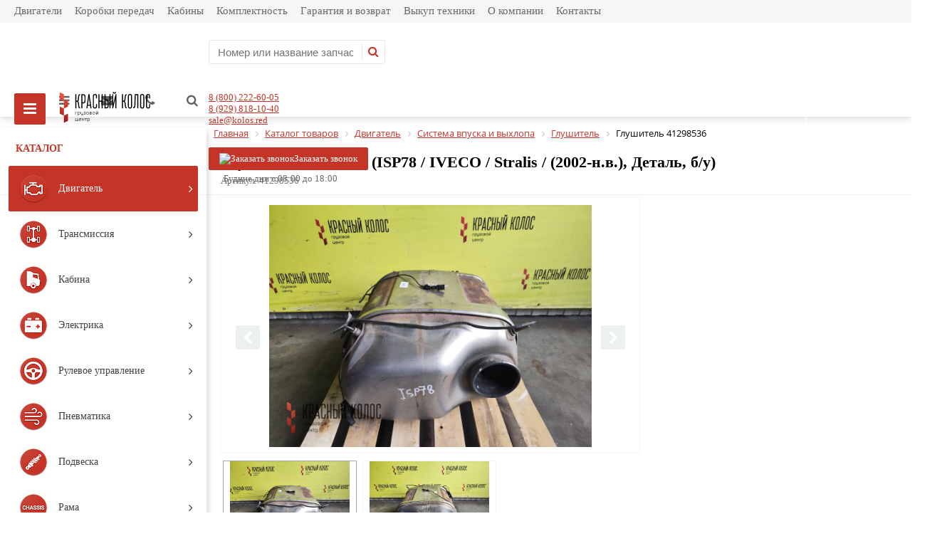

--- FILE ---
content_type: text/html; charset=UTF-8
request_url: https://kolos.red/catalog/dvigatel/sistema-vpuska-i-vykhlopa/glushitel/820585/
body_size: 36378
content:


<!DOCTYPE html>
<html>
<head>

	<title>Купить Глушитель 41298536 (ISP78 / IVECO / Stralis / (2002-н.в.), Деталь, б/у) в Ростове-на-Дону  | Разборка Красный Колос</title>
	<link href='https://fonts.googleapis.com/css?family=Open+Sans:300,300italic,400,400italic,700,700italic&subset=latin,cyrillic,cyrillic-ext' rel='stylesheet' type='text/css'>
	<meta name="viewport" content="width=device-width, initial-scale=1.0, maximum-scale=1.2">
	<meta name="cmsmagazine" content="611271155abf7e6d45202f199d1d78d5">
	<meta http-equiv="Content-Type" content="text/html; charset=UTF-8" />
<meta name="description" content="Разборка Красный Колос предлагает купить глушитель 41298536 (isp78 / iveco / stralis / (2002-н.в.), деталь, б/у)  по выгодным ценам. Большой выбор запчастей для европейских грузовиков. Звоните: 8 (800) 222-60-05." />
<link href="/bitrix/cache/css/s1/market_fixed/kernel_main/kernel_main_v1.css?176613136032843" type="text/css"  rel="stylesheet" />
<link href="/bitrix/css/main/bootstrap.css?1556201427141508" type="text/css"  rel="stylesheet" />
<link href="/bitrix/css/main/font-awesome.css?155620142728777" type="text/css"  rel="stylesheet" />
<link href="/bitrix/js/ui/fonts/opensans/ui.font.opensans.css?15562014412003" type="text/css"  rel="stylesheet" />
<link href="/bitrix/cache/css/s1/market_fixed/page_29dd3c53c3ebaa07aa1944e24d9f8ff1/page_29dd3c53c3ebaa07aa1944e24d9f8ff1_v1.css?176574450196395" type="text/css"  rel="stylesheet" />
<link href="/bitrix/cache/css/s1/market_fixed/default_24b8722dcdaf56254de5f300296a93c0/default_24b8722dcdaf56254de5f300296a93c0_v1.css?176574450110046" type="text/css"  rel="stylesheet" />
<link href="/bitrix/cache/css/s1/market_fixed/default_a4a2ca1acb37785ee2fc29d7bf5ae738/default_a4a2ca1acb37785ee2fc29d7bf5ae738_v1.css?17657445011531" type="text/css"  rel="stylesheet" />
<link href="/bitrix/cache/css/s1/market_fixed/default_621f0db236b82ef16982cf3db7a934c9/default_621f0db236b82ef16982cf3db7a934c9_v1.css?17657445012641" type="text/css"  rel="stylesheet" />
<link href="/bitrix/cache/css/s1/market_fixed/default_373c3976ba221d3d1c38fdf71a2b1caf/default_373c3976ba221d3d1c38fdf71a2b1caf_v1.css?17657445012152" type="text/css"  rel="stylesheet" />
<link href="/bitrix/cache/css/s1/market_fixed/template_b73efb417ad1ba1b57811d8c3e9a19e9/template_b73efb417ad1ba1b57811d8c3e9a19e9_v1.css?1768603875179999" type="text/css"  data-template-style="true" rel="stylesheet" />
<script type="text/javascript">if(!window.BX)window.BX={};if(!window.BX.message)window.BX.message=function(mess){if(typeof mess=='object') for(var i in mess) BX.message[i]=mess[i]; return true;};</script>
<script type="text/javascript">(window.BX||top.BX).message({'JS_CORE_LOADING':'Загрузка...','JS_CORE_NO_DATA':'- Нет данных -','JS_CORE_WINDOW_CLOSE':'Закрыть','JS_CORE_WINDOW_EXPAND':'Развернуть','JS_CORE_WINDOW_NARROW':'Свернуть в окно','JS_CORE_WINDOW_SAVE':'Сохранить','JS_CORE_WINDOW_CANCEL':'Отменить','JS_CORE_WINDOW_CONTINUE':'Продолжить','JS_CORE_H':'ч','JS_CORE_M':'м','JS_CORE_S':'с','JSADM_AI_HIDE_EXTRA':'Скрыть лишние','JSADM_AI_ALL_NOTIF':'Показать все','JSADM_AUTH_REQ':'Требуется авторизация!','JS_CORE_WINDOW_AUTH':'Войти','JS_CORE_IMAGE_FULL':'Полный размер'});</script>
<script type="text/javascript">(window.BX||top.BX).message({'LANGUAGE_ID':'ru','FORMAT_DATE':'DD.MM.YYYY','FORMAT_DATETIME':'DD.MM.YYYY HH:MI:SS','COOKIE_PREFIX':'BITRIX_SM','SERVER_TZ_OFFSET':'10800','SITE_ID':'s1','SITE_DIR':'/','USER_ID':'','SERVER_TIME':'1768935199','USER_TZ_OFFSET':'0','USER_TZ_AUTO':'Y','bitrix_sessid':'2e38575f293531b8a46452c6f6cba0ad'});</script>


<script type="text/javascript" src="/bitrix/js/main/core/core.js?1657713306123541"></script>
<script type="text/javascript" src="/bitrix/js/main/core/core_promise.js?15656154675220"></script>
<script type="text/javascript" src="/bitrix/js/main/polyfill/promise/js/promise.js?15562014438241"></script>
<script type="text/javascript" src="/bitrix/js/main/core/core_ajax.js?156561546741997"></script>
<script type="text/javascript" src="/bitrix/js/main/loadext/loadext.js?15562014432917"></script>
<script type="text/javascript" src="/bitrix/js/main/loadext/extension.js?15562014432895"></script>
<script type="text/javascript" src="/bitrix/js/alexkova.bxready2/core.js?1556201441533"></script>
<script type="text/javascript" src="/bitrix/js/main/core/core_popup.js?156561546776073"></script>
<script type="text/javascript">BX.setCSSList(['/bitrix/js/main/core/css/core.css','/bitrix/js/main/core/css/core_popup.css','/bitrix/js/main/core/css/core_date.css','/bitrix/templates/market_fixed/components/alexkova.market/catalog/catalog_new1/style.css','/bitrix/templates/market_fixed/components/alexkova.market/catalog/catalog_new1/bitrix/catalog.element/.default/style.css','/bitrix/tools/bxready/library/markers/ribbon_vertical/include/style.css','/bitrix/templates/market_fixed/components/bxready/ecommerce.list/.default/style.css','/bitrix/templates/market_fixed/components/bitrix/system.pagenavigation/.default/style.css','/bitrix/tools/bxready/library/elements/ecommerce_v1/include/style.css','/bitrix/templates/market_fixed/components/alexkova.market/catalog/catalog_new1/bitrix/sale.recommended.products/market_recommended/style.css','/bitrix/templates/market_fixed/css/font-awesome.min.css','/bitrix/templates/market_fixed/css/bootstrap_left_panel.css','/bitrix/templates/market_fixed/css/prod_slider.css','/bitrix/templates/market_fixed/js/fancybox/jquery.fancybox.css','/bitrix/components/alexkova.market/menu.v2/templates/top-line-fixed/style.css','/bitrix/components/alexkova.market/search.title/templates/in_top_fixed/style.css','/bitrix/components/alexkova.market/menu.v2/templates/bxr_mobile_v1/style.css','/bitrix/templates/market_fixed/components/alexkova.market/menu.v2/left-panel-fixed2/style.css','/bitrix/components/alexkova.market/buttonUp/templates/.default/style.css','/bitrix/templates/market_fixed/components/bitrix/breadcrumb/.default/style.css','/bitrix/templates/.default/components/alexkova.market/menu.v2/footer_cols1/style.css','/bitrix/components/alexkova.market/menu.v2/templates/footer_cols/style.css','/bitrix/templates/market_fixed/styles.css','/bitrix/templates/market_fixed/template_styles.css','/bitrix/templates/market_fixed/library/bootstrap/css/grid10_column.css','/bitrix/templates/market_fixed/library/less/less.css','/bitrix/templates/market_fixed/js/scrollbar/jquery.scrollbar.css','/bitrix/templates/market_fixed/plugin/owl.carousel.css','/bitrix/templates/market_fixed/plugin/owl.theme.default.css','/bitrix/templates/market_fixed/js/flexslider/flexslider.css','/bitrix/templates/market_fixed/components/alexkova.market/catalog/catalog_new1/bitrix/catalog.element/.default/css/mediaelementplayer.min.css','/bitrix/templates/market_fixed/js/slick/slick.css','/bitrix/components/alexkova.market/basket.small/templates/in_top_fixed/style.css','/bitrix/templates/market_fixed/components/bitrix/system.auth.form/popup/style.css','/bitrix/templates/market_fixed/components/bitrix/system.auth.form/popup_auth/style.css','/bitrix/components/alexkova.market/form.iblock/templates/.default/style.css','/bitrix/components/alexkova.market/form.iblock/templates/request_trade/style.css']); </script>
<script type="text/javascript">
					(function () {
						"use strict";

						var counter = function ()
						{
							var cookie = (function (name) {
								var parts = ("; " + document.cookie).split("; " + name + "=");
								if (parts.length == 2) {
									try {return JSON.parse(decodeURIComponent(parts.pop().split(";").shift()));}
									catch (e) {}
								}
							})("BITRIX_CONVERSION_CONTEXT_s1");

							if (cookie && cookie.EXPIRE >= BX.message("SERVER_TIME"))
								return;

							var request = new XMLHttpRequest();
							request.open("POST", "/bitrix/tools/conversion/ajax_counter.php", true);
							request.setRequestHeader("Content-type", "application/x-www-form-urlencoded");
							request.send(
								"SITE_ID="+encodeURIComponent("s1")+
								"&sessid="+encodeURIComponent(BX.bitrix_sessid())+
								"&HTTP_REFERER="+encodeURIComponent(document.referrer)
							);
						};

						if (window.frameRequestStart === true)
							BX.addCustomEvent("onFrameDataReceived", counter);
						else
							BX.ready(counter);
					})();
				</script>
<script>
	BX.ready(function(){
		window.BXReady.Market.openForm = function (params) {
			var formId = parseInt(params.id);
			if(!formId)
				return false;
			if(!BX('ajaxFormContainer_' + formId))
				document.body.appendChild(BX.create('div', {props:{
					id: 'ajaxFormContainer_' + formId,
					className: 'ajax-form-container'
				}}));
			var w = parseInt(params.width);
			var h = parseInt(params.height);
			if(!w) w = 600;
			if(!h) h = 400;
			var popupParams =  {
				autoHide: false,
				offsetLeft: 0,
				offsetTop: 0,
				overlay : true,
				draggable: {restrict:true},
				closeByEsc: true,
				closeIcon: { right : "12px", top : "8px"},
				content: BX('ajaxFormContainer_'+formId),
				events: {
					onPopupClose : function(popupWindow){
						popupWindow.destroy();
						window.BXReady.Market.activePopup = null;
					}
				}
			};
			if(params.title)
				popupParams.titleBar = {content: BX.create("span", {html: "<div>"+params.title+"</div>"})};
			window.BXReady.showAjaxShadow('body',"iblockFormContainerShadow" + formId);
			BX.ajax({
				url:'/bitrix/components/alexkova.market/form.iblock/ajax/form.php',
				data: {FORM_ID: formId, first: 'Y', TARGET_URL: '/catalog/dvigatel/sistema-vpuska-i-vykhlopa/glushitel/820585/index.php'},
				method: 'POST',
				async: true,
				onsuccess: function(data){
					window.BXReady.closeAjaxShadow("iblockFormContainerShadow" + formId);
					BX('ajaxFormContainer_' + formId).innerHTML = data;
					var formPopup = BX.PopupWindowManager.create("formPopup"+formId, null, popupParams);
					formPopup.show();
					window.BXReady.Market.activePopup = formPopup;
				}
			});

		};
		window.BXReady.Market.showFormSuccess = function(formId, data){
			this.activePopup.close();
			var successPopup = BX.PopupWindowManager.create("popupSuccess"+formId, null, {
				autoHide: true,
				offsetLeft: 0,
				offsetTop: 0,
				overlay : true,
				draggable: {restrict:true},
				closeByEsc: true,
				closeIcon: { right : "12px", top : "8px"},
				content: '<div class="popup-success">' + data.substr(7) + '</div>'
			});
			setTimeout(function(){successPopup.show()}, 100);
		};

		window.BXReady.Market.formRefresh = function (formId, goalCode) {
			window.BXReady.showAjaxShadow("#ajaxFormContainer_" + formId,"ajaxFormContainerShadow" + formId);
			BX.ajax.submit(BX("iblockForm" + formId),function(data){
				window.BXReady.closeAjaxShadow("ajaxFormContainerShadow" + formId);
				data = data.replace(/<div[^>]+>/gi, '');//strip_tags
				data.substr(0,7);
				if(data.substr(0,7) === 'success')
				{
										if(goalCode){
						ym(51606155, 'reachGoal', goalCode);
					}
										window.BXReady.Market.showFormSuccess(formId,data)
					return false;
				}
				BX('ajaxFormContainer_' + formId).innerHTML = data;
			});
			return false;
		};
//		window.BXReady.Market.getFormPopupButtons = function (formId) {
//			return [
//				new BX.PopupWindowButton({
//					text: "//" ,
//					className: "popup-window-button-accept"
//				}),
//				new BX.PopupWindowButton({
//					text: "//" ,
//					className: "webform-button-link-cancel" ,
//					events: {click: function(){
//						this.popupWindow.close();
//					}}
//				})
//			];
//		};
	});
</script>

<script>
	BX.ready(function () {
//            console.info('');
		BX.bindDelegate(
			document.body, 'click', {className:'open-answer-form'},
			function(e){
				if(!e) e = window.event;
				window.BXReady.Market.openForm({
					title: 'Заказать обратный звонок',
					id: '10'
				});
				return BX.PreventDefault(e);
			}
		);
            
                $('[href=#open-answer-form]').on('click', function(){
                    window.BXReady.Market.openForm({
                        title: 'Заказать обратный звонок',
                        id: '10'
                    });
                    return false;
                });
	})
</script>

<script>
	BX.ready(function(){
		window.BXReady.Market.openForm = function (params) {
			var formId = parseInt(params.id);
			if(!formId)
				return false;
			if(!BX('ajaxFormContainer_' + formId))
				document.body.appendChild(BX.create('div', {props:{
					id: 'ajaxFormContainer_' + formId,
					className: 'ajax-form-container'
				}}));
			var w = parseInt(params.width);
			var h = parseInt(params.height);
			if(!w) w = 600;
			if(!h) h = 400;
			var popupParams =  {
				autoHide: false,
				offsetLeft: 0,
				offsetTop: 0,
				overlay : true,
				draggable: {restrict:true},
				closeByEsc: true,
				closeIcon: { right : "12px", top : "8px"},
				content: BX('ajaxFormContainer_'+formId),
				events: {
					onPopupClose : function(popupWindow){
						popupWindow.destroy();
						window.BXReady.Market.activePopup = null;
					}
				}
			};
			if(params.title)
				popupParams.titleBar = {content: BX.create("span", {html: "<div>"+params.title+"</div>"})};
			window.BXReady.showAjaxShadow('body',"iblockFormContainerShadow" + formId);
			BX.ajax({
				url:'/bitrix/components/alexkova.market/form.iblock/ajax/form_request.php',
				data: {FORM_ID: formId, first: 'Y', TARGET_URL: '/catalog/dvigatel/sistema-vpuska-i-vykhlopa/glushitel/820585/index.php'},
				method: 'POST',
				async: true,
				onsuccess: function(data){
					window.BXReady.closeAjaxShadow("iblockFormContainerShadow" + formId);
					BX('ajaxFormContainer_' + formId).innerHTML = data;
					var formPopup = BX.PopupWindowManager.create("formPopup"+formId, null, popupParams);
					formPopup.show();
					window.BXReady.Market.activePopup = formPopup;
				}
			});

		};
		window.BXReady.Market.showFormSuccess = function(formId, data){
			this.activePopup.close();
			var successPopup = BX.PopupWindowManager.create("popupSuccess"+formId, null, {
				autoHide: true,
				offsetLeft: 0,
				offsetTop: 0,
				overlay : true,
				draggable: {restrict:true},
				closeByEsc: true,
				closeIcon: { right : "12px", top : "8px"},
				content: '<div class="popup-success">' + data.substr(7) + '</div>'
			});
			setTimeout(function(){successPopup.show()}, 100);
		};

		window.BXReady.Market.formRefresh = function (formId, goalCode) {
			window.BXReady.showAjaxShadow("#ajaxFormContainer_" + formId,"ajaxFormContainerShadow" + formId);
			BX.ajax.submit(BX("iblockForm" + formId),function(data){
				window.BXReady.closeAjaxShadow("ajaxFormContainerShadow" + formId);
				data = data.replace(/<div[^>]+>/gi, '');//strip_tags
				data.substr(0,7);
				if(data.substr(0,7) === 'success')
				{
										if(goalCode){
						ym(51606155, 'reachGoal', goalCode);
					}
										window.BXReady.Market.showFormSuccess(formId,data)
					return false;
				}
				BX('ajaxFormContainer_' + formId).innerHTML = data;
			});
			return false;
		};
//		window.BXReady.Market.getFormPopupButtons = function (formId) {
//			return [
//				new BX.PopupWindowButton({
//					text: "//" ,
//					className: "popup-window-button-accept"
//				}),
//				new BX.PopupWindowButton({
//					text: "//" ,
//					className: "webform-button-link-cancel" ,
//					events: {click: function(){
//						this.popupWindow.close();
//					}}
//				})
//			];
//		};
	});
</script>

<script>
	BX.ready(function () {
//            console.info('');
		BX.bindDelegate(
			document.body, 'click', {className:'bxr-trade-request'},
			function(e){
				if(!e) e = window.event;
				window.BXReady.Market.openForm({
					title: 'Заказать  1 товар',
					id: '11',
                                        template: 'request_trade'
				});
				return BX.PreventDefault(e);
			}
		);
            
                $('[href=#bxr-trade-request]').on('click', function(){
                    window.BXReady.Market.openForm({
                        title: 'Заказать  1 товар',
                        id: '11'
                    });
                    return false;
                });
	})
</script>

<script>
	BX.ready(function () {
//            console.info('');
		BX.bindDelegate(
			document.body, 'click', {className:'bxr-one-click-buy'},
			function(e){
				if(!e) e = window.event;
				window.BXReady.Market.openForm({
					title: 'Заказать товар',
					id: '9',
                                        template: 'request_trade'
				});
				return BX.PreventDefault(e);
			}
		);
            
                $('[href=#bxr-one-click-buy]').on('click', function(){
                    window.BXReady.Market.openForm({
                        title: 'Заказать товар',
                        id: '9'
                    });
                    return false;
                });
	})
</script>




<script type="text/javascript" src="/bitrix/templates/market_fixed/js/jquery-1.11.3.js?1556201448294745"></script>
<script type="text/javascript" src="/bitrix/templates/market_fixed/js/script.js?15562014485884"></script>
<script type="text/javascript" src="/bitrix/templates/market_fixed/js/jquery.infinitecarousel3.js?155620144819563"></script>
<script type="text/javascript" src="/bitrix/templates/market_fixed/js/jquery.easing.1.3.js?15562014488097"></script>
<script type="text/javascript" src="/bitrix/templates/market_fixed/js/flexslider/jquery.flexslider.js?155620144854957"></script>
<script type="text/javascript" src="/bitrix/templates/market_fixed/library/bootstrap/js/bootstrap.min.js?15562014485877"></script>
<script type="text/javascript" src="/bitrix/templates/market_fixed/js/scrollbar/jquery.scrollbar.js?155620144832171"></script>
<script type="text/javascript" src="/bitrix/templates/market_fixed/plugin/owl.carousel.js?155620144885368"></script>
<script type="text/javascript" src="/bitrix/components/alexkova.market/search.title/script.js?155620143210908"></script>
<script type="text/javascript" src="/bitrix/components/alexkova.market/menu.v2/templates/bxr_mobile_v1/script.js?15562014327844"></script>
<script type="text/javascript" src="/bitrix/templates/market_fixed/components/alexkova.market/menu.v2/left-panel-fixed2/script.js?15562014483147"></script>
<script type="text/javascript" src="/bitrix/components/alexkova.market/buttonUp/templates/.default/script.js?1556201431621"></script>
<script type="text/javascript" src="/bitrix/templates/market_fixed/components/alexkova.market/catalog/catalog_new1/bitrix/catalog.element/.default/script.js?16417403428294"></script>
<script type="text/javascript" src="/bitrix/templates/market_fixed/js/zoomsl-3.0.js?155620144845663"></script>
<script type="text/javascript" src="/bitrix/templates/market_fixed/components/alexkova.market/catalog/catalog_new1/bitrix/catalog.element/.default/js/mediaelement-and-player.min.js?158029759781240"></script>
<script type="text/javascript" src="/bitrix/templates/market_fixed/js/slick/slick.js?155620144881663"></script>
<script type="text/javascript" src="/bitrix/templates/market_fixed/js/fancybox/jquery.fancybox.pack.js?155620144823180"></script>
<script type="text/javascript" src="/bitrix/templates/market_fixed/components/bxready/ecommerce.list/.default/bitrix/catalog.section/.default/script.js?15802988529"></script>
<script type="text/javascript" src="/bitrix/tools/bxready/library/elements/ecommerce_v1/include/script.js?155620142628137"></script>
<script type="text/javascript" src="/bitrix/templates/market_fixed/components/alexkova.market/catalog/catalog_new1/bitrix/sale.recommended.products/market_recommended/script.js?155620144833119"></script>
<script type="text/javascript" src="/bitrix/components/alexkova.market/basket.small/templates/in_top_fixed/script.js?155620143122124"></script>
<script type="text/javascript">var _ba = _ba || []; _ba.push(["aid", "cc533ba3e0d4748ccf506b2faa400ab2"]); _ba.push(["host", "kolos.red"]); _ba.push(["ad[ct][item]", "[base64]"]);_ba.push(["ad[ct][user_id]", function(){return BX.message("USER_ID") ? BX.message("USER_ID") : 0;}]);_ba.push(["ad[ct][recommendation]", function() {var rcmId = "";var cookieValue = BX.getCookie("BITRIX_SM_RCM_PRODUCT_LOG");var productId = 820585;var cItems = [];var cItem;if (cookieValue){cItems = cookieValue.split(".");}var i = cItems.length;while (i--){cItem = cItems[i].split("-");if (cItem[0] == productId){rcmId = cItem[1];break;}}return rcmId;}]);_ba.push(["ad[ct][v]", "2"]);(function() {var ba = document.createElement("script"); ba.type = "text/javascript"; ba.async = true;ba.src = (document.location.protocol == "https:" ? "https://" : "http://") + "bitrix.info/ba.js";var s = document.getElementsByTagName("script")[0];s.parentNode.insertBefore(ba, s);})();</script>



				
	
	
	
		<link rel="shortcut icon" type="image/ico" href="/favicon.ico" />
<script src="//code.jivo.ru/widget/IJ4aM1TiCA" async></script>
</head>

<body class=" top-fixed-panel-body border-radius">
    <div id="panel">
            </div>

    <div class="bxr-top-fixed-panel bxr-top-fixed-panel-v1 hidden-sm hidden-xs">
    <div class="bxr-upper-part">        
        <div class="col-lg-12 col-md-12 bxr-top-menu-container">
                <ul class="bxr-topline-menu">
                                    <li class="">
                    <a href="/catalog/dvigatel/dvigatel_v_sbore/" class="bxr-font-color">Двигатели</a>
                </li>
                                                <li class="">
                    <a href="/catalog/transmissiya/kpp_v_sbore" class="bxr-font-color">Коробки передач</a>
                </li>
                                                <li class="">
                    <a href="/catalog/kabina/kabina_v_sbore/" class="bxr-font-color">Кабины</a>
                </li>
                                                <li class="">
                    <a href="/completeness/" class="bxr-font-color">Комплектность</a>
                </li>
                                                <li class="">
                    <a href="/warranty/" class="bxr-font-color">Гарантия и возврат</a>
                </li>
                                                <li class="">
                    <a href="/ransom_of_equipment/" class="bxr-font-color">Выкуп техники</a>
                </li>
                                                <li class="">
                    <a href="/company/" class="bxr-font-color">О компании</a>
                </li>
                                                <li class="">
                    <a href="/contacts/" class="bxr-font-color">Контакты</a>
                </li>
                        </ul>
    <div class="clearfix"></div>
        </div>
        <!--   <div class="col-lg-3 col-md-4 text-right">
            <div>
                                 <a class="bxr-font-color bxr-recall-link open-answer-form">
                    Заказать звонок                </a> 
            </div>
        </div>-->
    </div>
    <div class="bxr-lower-part">
         <!--noindex-->
        <div class="table-row bxr-lpbtn-container">
			<a class="bxr-left-panel-btn-on-top bxr-color bxr-font-hover-dark" data-state="minimized">
                <i class="fa fa-bars" aria-hidden="true"></i>
            </a>
        </div>
        <!--/noindex-->
        <div class="table-row bxr-logo-top-panel">
            <!--<a href="/" class="bxr-logo"> <img src="/logonasitemal.svg" title="Красный Колос" alt="Красный Колос"> </a>--> <a href="/" class="bxr-logo"> <img alt="Красный Колос" src="/logonasitemal.svg" title="Красный Колос"> </a>        </div>
        <div class="table-row-full-width">
            <div class="bxr-table-container">            
                <div class="col-lg-5 col-md-12" style="margin-right: 55px;">
                    <div id="title-search-in-top" class="bx-searchtitle">
	<form action="/catalog/">
		<div class="bx-input-group">
                    <input id="title-search-input-in-top" type="text" name="q" value="" autocomplete="off" class="bx-form-control" placeholder="Номер или название запчасти"/>
			<span class="bxr-input-group-btn">
				<button class="btn bxr-btn-default bxr-font-color bxr-font-hover-dark fa fa-search" type="submit" name="s"></button>
			</span>
		</div>
	</form>
</div>
<script>
	/*BX.ready(function(){
		new JCTitleSearch({
			'AJAX_PAGE' : '/catalog/dvigatel/sistema-vpuska-i-vykhlopa/glushitel/820585/',
			'CONTAINER_ID': 'title-search-in-top',
			'INPUT_ID': 'title-search-input-in-top',
			'MIN_QUERY_LEN': 2,
                        'TEMPLATE': 'in_top_fixed'
		});
	});*/
</script>
                </div>
                <div class="col-lg-3 hidden-md">
                    <div class="field-wrap">
                        <a href="tel:88002226005" style="margin-bottom: 10px">8 (800) 222-60-05</a> <br>
 <a href="tel:+79298181040" style="margin-bottom: 10px"> 8 (929) 818-10-40</a> <br>
 <!--<a href="tel:88002226005" style="margin-bottom: 10px"> 8 800 222 60 05</a> <br>--> <a href="mailto:sale@kolos.red">sale@kolos.red</a>                    </div>
                </div>
                <div class="col-lg-3 hidden-md">
                    <div class="field-wrap">
                        <a class="bxr-color-button open-answer-form" style="display: block;text-align: center; margin-bottom:4px; text-decoration: none; max-width: 250px; font-size: 13px;" >
    <span id="bxid273213816" title="Заказать звонок" class="bxhtmled-surrogate"><img src="/bitrix/images/1.gif" title="Заказать звонок" id="bxid920434376" class="bxhtmled-surrogate-dd" data-bx-orig-src="/bitrix/images/1.gif"><span class="bxhtmled-surrogate-inner"><span class="bxhtmled-right-side-item-icon"></span><span class="bxhtmled-comp-lable" unselectable="on" spellcheck="false">Заказать звонок</span></span></span>
</a>&nbsp; &nbsp; &nbsp; &nbsp;Будние дни с 08:00 до 18:00                    </div>
                </div>
            </div>
        </div>
        <div class="table-row bxr-basket-container">
            <!--'start_frame_cache_bxr_small_basket'-->            

    <div id="bxr-basket-row" class="basket-body-table-row bxr-basket-row-top" style="margin-right: 0;">
        
   <!--  <div class=""> -->
               <!--  <a href="javascript:void(0);" data-group="basket-group" class="bxr-basket-indicator bxr-indicator-favor bxr-font-hover-light"  data-child="bxr-favor-body" 
            title="Избранное">
                        	<i class="fa fa-heart"></i>
                </a>-->
        
<div id="bxr-favor-body" class="basket-body-container" data-group="basket-group" data-state="hide">
  <!--  
<div class="basket-body-title">
    <span class="basket-body-title-h">Избранное</span>
    <div class="pull-right">
        <button class="btn btn-default bxr-close-basket bxr-corns">
            <span class="fa fa-power-off" aria-hidden="true"></span>
            Закрыть        </button>
    </div>
    <div class="clearfix"></div>
</div>

    <p class="bxr-helper bg-info">
        Список избранного пуст    </p>
-->
</div>

  <!--   </div> -->
    
    
    <div class="">
                <!-- BASKET -->
        <!-- <a href="javascript:void(0);" class="bxr-basket-indicator bxr-indicator-basket bxr-font-hover-light" data-group="basket-group" data-child="bxr-basket-body" 
           title="Корзина">
        
<i class="fa fa-shopping-basket" aria-hidden="true"></i>
        </a>-->
            
<div id="bxr-basket-body" class="basket-body-container" data-group="basket-group" data-state="hide">
    <div class="basket-body-title">
    <span class="basket-body-title-h bxr-basket-tab tab-basket active" data-tab="buy">Корзина<span class="bxr-basket-cnt"> (0)</span></span>
    <span class="basket-body-title-h bxr-basket-tab tab-delay" data-tab="delay">Отложенные товары<span class="bxr-basket-cnt"> (0)</span></span>
    <div class="pull-right">
        <button class="btn btn-default bxr-close-basket bxr-corns">
            <span class="fa fa-power-off" aria-hidden="true"></span>
            Закрыть        </button>
    </div>
    <div class="clearfix"></div>
</div>

<input type="hidden" id="currency-format" value="#">
<input type="hidden" id="min-order-price" value="">
<input type="hidden" id="min-order-price-msg" value="Минимальная стоимость заказа составляет #MIN_ORDER_PRICE#. Для оформления заказа вам необходимо добавить товары на сумму #ADD_ORDER_PRICE#.">
<div class="min-order-price-notify" style="display: none;">Минимальная стоимость заказа составляет . Для оформления заказа вам необходимо добавить товары на сумму 0.</div>

<div class="bxr-basket-tab-content active" data-tab="buy">
    	<p class="bxr-helper bg-info">
		Ваша корзина пуста. Выберите интересующие вас товары в каталоге	</p>
<div class="icon-close"></div></div>
<div class="bxr-basket-tab-content" data-tab="delay">
    


	<p class="bxr-helper bg-info">
		В настоящий момент у вас нет отложенных товаров	</p>
<div class="icon-close"></div></div>
<div class="icon-close"></div></div>
    </div>
  
    </div>
    <div style="display: none;" id="bxr-basket-content"></div>

<script>
    var delayClick = false;
	$(document).ready(function(){

		BX.message({
			setItemDelay2BasketTitle: 'Товар отложен',
			setItemAdded2BasketTitle: 'Товар добавлен'
		});

		BXR = window.BXReady.Market.Basket;
		BXR.ajaxUrl = '/ajax/basket_action.php',
		BXR.init();

	});
</script>            <!--'end_frame_cache_bxr_small_basket'-->        </div>
         <div class="table-row bxr-auth-container">             
            <a class="bxr-authorize-btn" href="/auth/">
                <i class="fa fa-user-o" aria-hidden="true"></i>
            </a>  
        </div>
       
    </div>
</div>
<div id="bxr-top-fixed-panel-height-offset" class="hidden-sm hidden-xs"></div>

<div class="_hidden-sm hidden-md hidden-lg">
	<nav class="bxr-mobile-push-menu">
	<div class="bxr-mobile-push-menu-header">
		<a class="bxr-mobile-menu-button bxr-mobile-menu-button-home bxr-bg-hover-flat" data-target='home' href="/">
			<span class="fa fa-home"></span>
		</a>
		<div class="bxr-mobile-menu-button bxr-mobile-menu-button-open bxr-bg-hover-flat" data-target='menu'>
			<span class="fa fa-bars"></span>
		</div>
		<div class="bxr-mobile-menu-button bxr-mobile-menu-button-close bxr-color" data-target='menu'>
			<span class="fa fa-bars"></span>
		</div>

					<div class="bxr-mobile-menu-button bxr-mobile-menu-button-user pull-right bxr-bg-hover-flat" data-target='user'>
				<span class="fa fa-user"></span>
			</div>
		
					<div class="bxr-mobile-menu-button bxr-mobile-menu-button-contacts pull-right bxr-bg-hover-flat"  data-target='answer'>
				<span class="fa fa-envelope"></span>
			</div>
		
					<div class="bxr-mobile-menu-button bxr-mobile-menu-button-phone pull-right bxr-bg-hover-flat" data-target='phone'>
				<span class="fa fa-phone"></span>
			</div>
		
					<div class="bxr-mobile-menu-button bxr-mobile-menu-button-search pull-right bxr-bg-hover-flat" data-target='search'>
				<span class="fa fa-search"></span>
			</div>
		




	</div>

			<div id="bxr-mobile-phone" class="bxr-mobile-slide">
			<div class="container">
				<div class="row">
					<div class="col-xs-12 tb20">
						<i class="fa fa-phone"></i>&nbsp;&nbsp; <b>+7 (929) 818 - 10 - 40</b>					</div>
				</div>
			</div>
		</div>
	
			<div id="bxr-mobile-contacts" class="bxr-mobile-slide">
			<div class="container">
				<div class="row">
					<div class="col-xs-12 tb20">
						<div class="col-xs-12">
	<div class="bxr-mobile-contact-form">
            <table class="twidth100">
		<tbody>
		<tr>
			<td class="twidth60">
 <b>Адрес</b>
			</td>
			<td class="twidth40 talign-right">
				 346734 Ростовская область, Аксайский район, поселок Красный Колос, улица Производственная 5а, 1040км трассы М4 «ДОН» 
			</td>
		</tr>
		<tr>
			<td class="twidth60">
 <b>График работы</b>
			</td>
			<td class="twidth40 talign-right">
				Будние дни: 08:00 — 18:00<br>
				Суббота, воскресенье — выходной.
			</td>
		</tr>
		</tbody>
		</table>
	</div>
	<div class="bxr-mobile-contact-form" id="bxr-mobile-contact-map">
		 <script type="text/javascript" data-skip-moving="true" charset="utf-8" async src="https://api-maps.yandex.ru/services/constructor/1.0/js/?um=constructor%3A66e141f7431d85cf4c52b4e13cacad54c2cf946404d4f99adffaecdecc1fb2d9&amp;width=100%&height=240&lang=ru_RU&sourceType=constructor&scroll=true"></script>	</div>
</div>
 <br>					</div>
				</div>
			</div>
		</div>
	
			<div id="bxr-mobile-search" class="bxr-mobile-slide">
			<div class="container">
				<div class="row">
					<div class="col-xs-12 tb20">
						<div id="title-search" class="bx-searchtitle">
	<form action="/catalog/">
		<div class="bx-input-group">
                    <input id="title-search-input" type="text" name="q" value="" autocomplete="off" class="bx-form-control" placeholder="Номер или название запчасти"/>
			<span class="bxr-input-group-btn">
				<button class="btn bxr-btn-default bxr-font-color bxr-font-hover-dark fa fa-search" type="submit" name="s"></button>
			</span>
		</div>
	</form>
</div>
<script>
	/*BX.ready(function(){
		new JCTitleSearch({
			'AJAX_PAGE' : '/catalog/dvigatel/sistema-vpuska-i-vykhlopa/glushitel/820585/',
			'CONTAINER_ID': 'title-search',
			'INPUT_ID': 'title-search-input',
			'MIN_QUERY_LEN': 2,
                        'TEMPLATE': ''
		});
	});*/
</script>
					</div>
				</div>
			</div>
		</div>
	




			<div id="bxr-mobile-user" class="bxr-mobile-slide">
			<div class="container">
				<div class="row">
					<div class="col-xs-12 tb20">
						<!--'start_frame_cache_bxr_login_frame'-->						<div class="bx_login_block">
	<span id="login-line">
				<a class="bx_login_top_inline_link" href="javascript:void(0)" onclick="openAuthorizePopup()">Войти</a>
						<a class="bx_login_top_inline_link" href="/auth/?register=yes&amp;backurl=%2Fcatalog%2Fdvigatel%2Fsistema-vpuska-i-vykhlopa%2Fglushitel%2F820585%2Findex.php" >Регистрация</a>
				</span>
</div>

	<div id="bx_auth_popup_form" style="display:none;" class="bx_login_popup_form">
	<div class="login_page action-form-t">
	
	<form name="system_auth_formPqgS8z" method="post" target="_top" action="/auth/" class="bx_auth_form">
		<input type="hidden" name="AUTH_FORM" value="Y" />
		<input type="hidden" name="TYPE" value="AUTH" />
				<input type="hidden" name="backurl" value="/catalog/dvigatel/sistema-vpuska-i-vykhlopa/glushitel/820585/index.php" />
				
		<input placeholder="Логин" class="input_text_style" type="text" name="USER_LOGIN" maxlength="255" value="" />
		<input placeholder="Пароль" class="input_text_style" type="password" name="USER_PASSWORD" maxlength="255" />

				<div class="clear"></div>
		<div class="containter">
			<div class="span_2_of_4">
									<input type="checkbox" id="USER_REMEMBER" name="USER_REMEMBER" value="Y" checked/>
					<label for="USER_REMEMBER">Запомнить меня</label>
							</div>
			<div class="span_2_of_4">
									<noindex>
						<a href="/auth?forgot_password=yes" rel="nofollow">Забыли пароль?</a>
					</noindex>
							</div>
			<div class="span_4_of_4">
				<input type="submit" name="Login" class="color-button" value="Войти" />
			</div>
			<div class="clear"></div>
		</div>
	</form>
		</div>
<script type="text/javascript">
try{document.form_auth.USER_LOGIN.focus();}catch(e){}
</script>

	</div>

	<script>
		function openAuthorizePopup()
		{
						var authPopup = BX.PopupWindowManager.create("AuthorizePopup", null, {
				autoHide: true,
				//	zIndex: 0,
				offsetLeft: 0,
				offsetTop: 0,
				overlay : true,
				draggable: {restrict:true},
				closeByEsc: true,
				closeIcon: { right : "12px", top : "10px"},
				titleBar: {content: BX.create("span", {html: "<div>Войти на сайт</div>"})},
				content: '<div style="width:400px;height:300px; text-align: center;"><span style="position:absolute;left:50%; top:50%"><img src="/bitrix/templates/market_fixed/components/bitrix/system.auth.form/popup/images/wait.gif"/></span></div>',
				events: {
					onAfterPopupShow: function()
					{
						this.setContent(BX("bx_auth_popup_form"));
					}
				}
			});

			authPopup.show();
		}
	</script>
						<!--'end_frame_cache_bxr_login_frame'-->					</div>
				</div>
			</div>
		</div>
	


	<div class="bxr-mobile-push-menu-content">

		<div id="bxr-mobile-menu-body">

						<ul id="bxr-multilevel-menu" data-child="0">
				<li class="title bxr-color">
                                    Меню                                    <span class="menu-arrow-top"></span>
                                </li>
				
			
			
				<div class="parent" data-parent="0" data-child="0">
					Каталог <span class="direction fa fa-chevron-right"></span>
				</div>
				<ul data-parent="0"  data-child="0">
					<div class="child" data-parent="0">
						Назад <span class="direction fa fa-chevron-left"></span>
					</div>
					<div class="child-title">
                                            <a class="bxr-color" href="/catalog/">Каталог</a>
                                            <span class="menu-arrow-top"></span>
					</div>


					
					
					
			
			
						<li><a href="/catalog/dvigatel/" class="root-item-selected">Двигатель</a></li>



					
					
					
			
			
						<li><a href="/catalog/transmissiya/" class="root-item">Трансмиссия</a></li>



					
					
					
			
			
						<li><a href="/catalog/kabina/" class="root-item">Кабина</a></li>



					
					
					
			
			
						<li><a href="/catalog/elektrika/" class="root-item">Электрика</a></li>



					
					
					
			
			
						<li><a href="/catalog/rulevoe_upravlenie/" class="root-item">Рулевое управление</a></li>



					
					
					
			
			
						<li><a href="/catalog/pnevmatika/" class="root-item">Пневматика</a></li>



					
					
					
			
			
						<li><a href="/catalog/podveska/" class="root-item">Подвеска</a></li>



					
					
					
			
			
						<li><a href="/catalog/rama/" class="root-item">Рама</a></li>



					
					
					
							</ul>			
			
						<li><a href="/warranty/" class="root-item">Гарантия и возврат</a></li>



					
					
					
			
			
						<li><a href="/completeness/" class="root-item">Комплектность</a></li>



					
					
					
			
			
						<li><a href="/ransom_of_equipment/" class="root-item">Выкуп техники</a></li>



					
					
					
			
			
						<li><a href="/company/" class="root-item">О компании</a></li>



					
					
					
			
			
						<li><a href="/contacts/" class="root-item">Контакты</a></li>



					
					
					
					
				</ul>
				



		</div>
	</div>

</nav>



</div>

	<div class="bxr-page-content visible-left-panel ">
		<div class="bxr-col-panel bxr-left-panel bxr-left-panel-v1 bxr-dark-left-panel  minimized hidden-sm hidden-xs">    
    <div class="bxr-left-panel-hover bxr-dark-left-panel-hover">
        <div class="bxr-shadow"></div>
        <div class="bxr-close-left-panel-hover">
            <i class="fa fa-times" aria-hidden="true"></i>
        </div>
        <div class="bxr-content-block bxr-content-scroll"></div>
    </div>
    <div class="bxr-left-panel-content">
        <div class="bxr-lpc-overlay"></div>
        <div class="bxr-content-block bxr-content-scroll">
            <div class="bxr-left-panel-area">
                
<nav>
    <ul  class=" bxr-left-menu hidden-sm hidden-xs">
                                    <li class="bxr-font-color bxr-title-menu bxr-bg-hover-flat no-link">
                    <a href="/catalog/">
                        <span>
                            <span class="bxr-catalog-link-text">
                                Каталог                            </span>
                        </span>
                    </a>
                </li>
                                        <li class="bxr-left-menu-selected bxr-color  bxr-catalog-menu bxr-bg-hover-flat   bxr-left-pt-with-children">
                <a href="/catalog/dvigatel/">
                    <span class='bxr-pt-img-cont'><img class='bxr-ico-menu-left-default'  src='/upload/resize_cache/uf/acb/40_40_1/acb2ea763c012c1e22a7aa5b498e3af8.png' alt='Двигатель'></span>                    <span>
                        <span class="bxr-catalog-link-text">
                            Двигатель                        </span>
                    </span>
                    <span class="fa fa-angle-right bxr-font-hover-light"></span>                </a>
                                    <div class="bxr-hover-link-content">
                        <ul  class="bxr-left-hover-menu  ">
                            <li class="bxr-font-color bxr-title-menu bxr-bg-hover-flat no-link">
                                <a href="/catalog/dvigatel/">Двигатель</a>
                            </li>                          
                                                            <li class="bxr-hover-img">
                                    <img src="/upload/resize_cache/iblock/30d/246_100_1/30dcdacb2b8cbb0ff7a98614cb9351b4.jpg" alt="Двигатель" title="Двигатель">
                                </li>
                                                                                                                    <li class=" bxr-catalog-menu bxr-bg-hover-flat">
                                    <a href="/catalog/dvigatel/dvigatel_v_sbore/">
                                                                                <span>
                                            <span class="bxr-catalog-link-text">
                                                Двигатель в сборе                                            </span>
                                        </span>
                                    </a>
                                </li>
                                                            <li class=" bxr-catalog-menu bxr-bg-hover-flat">
                                    <a href="/catalog/dvigatel/blok_tsilindrov_dvs/">
                                                                                <span>
                                            <span class="bxr-catalog-link-text">
                                                Блок цилиндров двигателя                                            </span>
                                        </span>
                                    </a>
                                </li>
                                                            <li class=" bxr-catalog-menu bxr-bg-hover-flat">
                                    <a href="/catalog/dvigatel/golovka_bloka_tsilindrov_gbts/">
                                                                                <span>
                                            <span class="bxr-catalog-link-text">
                                                Головка блока цилиндров (ГБЦ)                                            </span>
                                        </span>
                                    </a>
                                </li>
                                                            <li class=" bxr-catalog-menu bxr-bg-hover-flat">
                                    <a href="/catalog/dvigatel/gazoraspredelitelnyy_mekhanizm/">
                                                                                <span>
                                            <span class="bxr-catalog-link-text">
                                                Газораспределительный механизм                                            </span>
                                        </span>
                                    </a>
                                </li>
                                                            <li class=" bxr-catalog-menu bxr-bg-hover-flat">
                                    <a href="/catalog/dvigatel/krivoshipno_shatunnyy_mekhanizm/">
                                                                                <span>
                                            <span class="bxr-catalog-link-text">
                                                Кривошипно-шатунный механизм                                            </span>
                                        </span>
                                    </a>
                                </li>
                                                            <li class=" bxr-catalog-menu bxr-bg-hover-flat">
                                    <a href="/catalog/dvigatel/makhovik/">
                                                                                <span>
                                            <span class="bxr-catalog-link-text">
                                                Маховик                                            </span>
                                        </span>
                                    </a>
                                </li>
                                                            <li class=" bxr-catalog-menu bxr-bg-hover-flat">
                                    <a href="/catalog/dvigatel/toplivnaya_sistema/">
                                                                                <span>
                                            <span class="bxr-catalog-link-text">
                                                Топливная система                                            </span>
                                        </span>
                                    </a>
                                </li>
                                                            <li class=" bxr-catalog-menu bxr-bg-hover-flat">
                                    <a href="/catalog/dvigatel/sistema_okhlazhdeniya/">
                                                                                <span>
                                            <span class="bxr-catalog-link-text">
                                                Система охлаждения                                            </span>
                                        </span>
                                    </a>
                                </li>
                                                            <li class=" bxr-catalog-menu bxr-bg-hover-flat">
                                    <a href="/catalog/dvigatel/sistema_smazki/">
                                                                                <span>
                                            <span class="bxr-catalog-link-text">
                                                Система смазки                                            </span>
                                        </span>
                                    </a>
                                </li>
                                                            <li class=" bxr-catalog-menu bxr-bg-hover-flat">
                                    <a href="/catalog/dvigatel/zashchita-shumoizolyatsiya/">
                                                                                <span>
                                            <span class="bxr-catalog-link-text">
                                                Защита / шумоизоляция                                            </span>
                                        </span>
                                    </a>
                                </li>
                                                            <li class=" bxr-catalog-menu bxr-bg-hover-flat">
                                    <a href="/catalog/dvigatel/shesterni/">
                                                                                <span>
                                            <span class="bxr-catalog-link-text">
                                                Шестерни / шкивы                                            </span>
                                        </span>
                                    </a>
                                </li>
                                                            <li class=" bxr-catalog-menu bxr-bg-hover-flat">
                                    <a href="/catalog/dvigatel/dvigatel_v_razbore/">
                                                                                <span>
                                            <span class="bxr-catalog-link-text">
                                                Двигатель в разборе                                            </span>
                                        </span>
                                    </a>
                                </li>
                                                            <li class="bxr-left-menu-selected bxr-color  bxr-catalog-menu bxr-bg-hover-flat">
                                    <a href="/catalog/dvigatel/sistema-vpuska-i-vykhlopa/">
                                                                                <span>
                                            <span class="bxr-catalog-link-text">
                                                Система впуска и выхлопа                                            </span>
                                        </span>
                                    </a>
                                </li>
                                                            <li class=" bxr-catalog-menu bxr-bg-hover-flat">
                                    <a href="/catalog/dvigatel/gornyy_tormoz/">
                                                                                <span>
                                            <span class="bxr-catalog-link-text">
                                                Горный тормоз                                            </span>
                                        </span>
                                    </a>
                                </li>
                                                            <li class=" bxr-catalog-menu bxr-bg-hover-flat">
                                    <a href="/catalog/dvigatel/podveska_dvigatelya/">
                                                                                <span>
                                            <span class="bxr-catalog-link-text">
                                                Подвеска двигателя                                            </span>
                                        </span>
                                    </a>
                                </li>
                                                    </ul>
                    </div>
                            </li>
                                                <li class=" bxr-catalog-menu bxr-bg-hover-flat   bxr-left-pt-with-children">
                <a href="/catalog/transmissiya/">
                    <span class='bxr-pt-img-cont'><img class='bxr-ico-menu-left-default'  src='/upload/resize_cache/uf/412/40_40_1/41276c9a147dbd936d16792aced4d9be.png' alt='Трансмиссия'></span>                    <span>
                        <span class="bxr-catalog-link-text">
                            Трансмиссия                        </span>
                    </span>
                    <span class="fa fa-angle-right bxr-font-hover-light"></span>                </a>
                                    <div class="bxr-hover-link-content">
                        <ul  class="bxr-left-hover-menu  ">
                            <li class="bxr-font-color bxr-title-menu bxr-bg-hover-flat no-link">
                                <a href="/catalog/transmissiya/">Трансмиссия</a>
                            </li>                          
                                                            <li class="bxr-hover-img">
                                    <img src="/upload/resize_cache/iblock/2dc/246_100_1/2dc27e1210c252a15a53df1ebd67340a.jpg" alt="Трансмиссия" title="Трансмиссия">
                                </li>
                                                                                                                    <li class=" bxr-catalog-menu bxr-bg-hover-flat">
                                    <a href="/catalog/transmissiya/kpp_v_sbore/">
                                                                                <span>
                                            <span class="bxr-catalog-link-text">
                                                КПП в сборе                                            </span>
                                        </span>
                                    </a>
                                </li>
                                                            <li class=" bxr-catalog-menu bxr-bg-hover-flat">
                                    <a href="/catalog/transmissiya/kpp_v_razbore/">
                                                                                <span>
                                            <span class="bxr-catalog-link-text">
                                                КПП в разборе                                            </span>
                                        </span>
                                    </a>
                                </li>
                                                            <li class=" bxr-catalog-menu bxr-bg-hover-flat">
                                    <a href="/catalog/transmissiya/reduktor_zadnego_mosta_rzm/">
                                                                                <span>
                                            <span class="bxr-catalog-link-text">
                                                Редуктор заднего моста (РЗМ)                                            </span>
                                        </span>
                                    </a>
                                </li>
                                                            <li class=" bxr-catalog-menu bxr-bg-hover-flat">
                                    <a href="/catalog/transmissiya/stseplenie/">
                                                                                <span>
                                            <span class="bxr-catalog-link-text">
                                                Сцепление                                            </span>
                                        </span>
                                    </a>
                                </li>
                                                            <li class=" bxr-catalog-menu bxr-bg-hover-flat">
                                    <a href="/catalog/transmissiya/val_kardannyy/">
                                                                                <span>
                                            <span class="bxr-catalog-link-text">
                                                Вал карданный                                            </span>
                                        </span>
                                    </a>
                                </li>
                                                            <li class=" bxr-catalog-menu bxr-bg-hover-flat">
                                    <a href="/catalog/transmissiya/stupitsa_perednyaya/">
                                                                                <span>
                                            <span class="bxr-catalog-link-text">
                                                Ступица передняя                                            </span>
                                        </span>
                                    </a>
                                </li>
                                                            <li class=" bxr-catalog-menu bxr-bg-hover-flat">
                                    <a href="/catalog/transmissiya/stupitsa_zadnyaya/">
                                                                                <span>
                                            <span class="bxr-catalog-link-text">
                                                Ступица задняя                                            </span>
                                        </span>
                                    </a>
                                </li>
                                                            <li class=" bxr-catalog-menu bxr-bg-hover-flat">
                                    <a href="/catalog/transmissiya/tsapfa_povorotnaya_kulak/">
                                                                                <span>
                                            <span class="bxr-catalog-link-text">
                                                Кулак поворотный (цапфа)                                            </span>
                                        </span>
                                    </a>
                                </li>
                                                            <li class=" bxr-catalog-menu bxr-bg-hover-flat">
                                    <a href="/catalog/transmissiya/poluosi/">
                                                                                <span>
                                            <span class="bxr-catalog-link-text">
                                                Полуоси                                            </span>
                                        </span>
                                    </a>
                                </li>
                                                            <li class=" bxr-catalog-menu bxr-bg-hover-flat">
                                    <a href="/catalog/transmissiya/balka_perednego_mosta/">
                                                                                <span>
                                            <span class="bxr-catalog-link-text">
                                                Балка переднего моста                                            </span>
                                        </span>
                                    </a>
                                </li>
                                                            <li class=" bxr-catalog-menu bxr-bg-hover-flat">
                                    <a href="/catalog/transmissiya/korpus_zadnego_mosta_chulok/">
                                                                                <span>
                                            <span class="bxr-catalog-link-text">
                                                Корпус заднего моста (чулок)                                            </span>
                                        </span>
                                    </a>
                                </li>
                                                            <li class=" bxr-catalog-menu bxr-bg-hover-flat">
                                    <a href="/catalog/transmissiya/retarder/">
                                                                                <span>
                                            <span class="bxr-catalog-link-text">
                                                Ретардер                                            </span>
                                        </span>
                                    </a>
                                </li>
                                                            <li class=" bxr-catalog-menu bxr-bg-hover-flat">
                                    <a href="/catalog/transmissiya/mekhanizm_otbora_moshchnosti/">
                                                                                <span>
                                            <span class="bxr-catalog-link-text">
                                                Механизм отбора мощности                                            </span>
                                        </span>
                                    </a>
                                </li>
                                                            <li class=" bxr-catalog-menu bxr-bg-hover-flat">
                                    <a href="/catalog/transmissiya/kulisa/">
                                                                                <span>
                                            <span class="bxr-catalog-link-text">
                                                Кулиса                                            </span>
                                        </span>
                                    </a>
                                </li>
                                                            <li class=" bxr-catalog-menu bxr-bg-hover-flat">
                                    <a href="/catalog/transmissiya/tormoznaya-sistema/">
                                                                                <span>
                                            <span class="bxr-catalog-link-text">
                                                Тормозная система                                            </span>
                                        </span>
                                    </a>
                                </li>
                                                            <li class=" bxr-catalog-menu bxr-bg-hover-flat">
                                    <a href="/catalog/transmissiya/pylnik-stupitsy/">
                                                                                <span>
                                            <span class="bxr-catalog-link-text">
                                                Пыльник ступицы                                            </span>
                                        </span>
                                    </a>
                                </li>
                                                            <li class=" bxr-catalog-menu bxr-bg-hover-flat">
                                    <a href="/catalog/transmissiya/flanets-stupitsy/">
                                                                                <span>
                                            <span class="bxr-catalog-link-text">
                                                Фланец ступицы                                            </span>
                                        </span>
                                    </a>
                                </li>
                                                    </ul>
                    </div>
                            </li>
                                                <li class=" bxr-catalog-menu bxr-bg-hover-flat   bxr-left-pt-with-children">
                <a href="/catalog/kabina/">
                    <span class='bxr-pt-img-cont'><img class='bxr-ico-menu-left-default'  src='/upload/resize_cache/uf/1ca/40_40_1/1ca957140609a11b752c4af47dd34827.png' alt='Кабина'></span>                    <span>
                        <span class="bxr-catalog-link-text">
                            Кабина                        </span>
                    </span>
                    <span class="fa fa-angle-right bxr-font-hover-light"></span>                </a>
                                    <div class="bxr-hover-link-content">
                        <ul  class="bxr-left-hover-menu  ">
                            <li class="bxr-font-color bxr-title-menu bxr-bg-hover-flat no-link">
                                <a href="/catalog/kabina/">Кабина</a>
                            </li>                          
                                                            <li class="bxr-hover-img">
                                    <img src="/upload/resize_cache/iblock/74d/246_100_1/74d332f18ff6373ade7b8d911f9fe9a1.JPG" alt="Кабина" title="Кабина">
                                </li>
                                                                                                                    <li class=" bxr-catalog-menu bxr-bg-hover-flat">
                                    <a href="/catalog/kabina/kabina_v_sbore/">
                                                                                <span>
                                            <span class="bxr-catalog-link-text">
                                                Кабина в сборе                                            </span>
                                        </span>
                                    </a>
                                </li>
                                                            <li class=" bxr-catalog-menu bxr-bg-hover-flat">
                                    <a href="/catalog/kabina/karkas_kabiny/">
                                                                                <span>
                                            <span class="bxr-catalog-link-text">
                                                Каркас кабины                                            </span>
                                        </span>
                                    </a>
                                </li>
                                                            <li class=" bxr-catalog-menu bxr-bg-hover-flat">
                                    <a href="/catalog/kabina/avtonomnyy_otopitel/">
                                                                                <span>
                                            <span class="bxr-catalog-link-text">
                                                Автономный отопитель                                            </span>
                                        </span>
                                    </a>
                                </li>
                                                            <li class=" bxr-catalog-menu bxr-bg-hover-flat">
                                    <a href="/catalog/kabina/konditsionirovanie/">
                                                                                <span>
                                            <span class="bxr-catalog-link-text">
                                                Кондиционирование                                            </span>
                                        </span>
                                    </a>
                                </li>
                                                            <li class=" bxr-catalog-menu bxr-bg-hover-flat">
                                    <a href="/catalog/kabina/podveska_kabiny/">
                                                                                <span>
                                            <span class="bxr-catalog-link-text">
                                                Подвеска кабины                                            </span>
                                        </span>
                                    </a>
                                </li>
                                                            <li class=" bxr-catalog-menu bxr-bg-hover-flat">
                                    <a href="/catalog/kabina/kreplenie_kabiny/">
                                                                                <span>
                                            <span class="bxr-catalog-link-text">
                                                Крепление кабины                                            </span>
                                        </span>
                                    </a>
                                </li>
                                                            <li class=" bxr-catalog-menu bxr-bg-hover-flat">
                                    <a href="/catalog/kabina/podem_kabiny/">
                                                                                <span>
                                            <span class="bxr-catalog-link-text">
                                                Подъем кабины                                            </span>
                                        </span>
                                    </a>
                                </li>
                                                            <li class=" bxr-catalog-menu bxr-bg-hover-flat">
                                    <a href="/catalog/kabina/otoplenie/">
                                                                                <span>
                                            <span class="bxr-catalog-link-text">
                                                Отопление                                            </span>
                                        </span>
                                    </a>
                                </li>
                                                            <li class=" bxr-catalog-menu bxr-bg-hover-flat">
                                    <a href="/catalog/kabina/salon/">
                                                                                <span>
                                            <span class="bxr-catalog-link-text">
                                                Салон                                            </span>
                                        </span>
                                    </a>
                                </li>
                                                            <li class=" bxr-catalog-menu bxr-bg-hover-flat">
                                    <a href="/catalog/kabina/stekloochistiteli/">
                                                                                <span>
                                            <span class="bxr-catalog-link-text">
                                                Стеклоочистители                                            </span>
                                        </span>
                                    </a>
                                </li>
                                                            <li class=" bxr-catalog-menu bxr-bg-hover-flat">
                                    <a href="/catalog/kabina/dveri/">
                                                                                <span>
                                            <span class="bxr-catalog-link-text">
                                                Двери                                            </span>
                                        </span>
                                    </a>
                                </li>
                                                            <li class=" bxr-catalog-menu bxr-bg-hover-flat">
                                    <a href="/catalog/kabina/lyuki/">
                                                                                <span>
                                            <span class="bxr-catalog-link-text">
                                                Люки                                            </span>
                                        </span>
                                    </a>
                                </li>
                                                            <li class=" bxr-catalog-menu bxr-bg-hover-flat">
                                    <a href="/catalog/kabina/naruzhnye-elementy/">
                                                                                <span>
                                            <span class="bxr-catalog-link-text">
                                                Наружные элементы                                            </span>
                                        </span>
                                    </a>
                                </li>
                                                            <li class=" bxr-catalog-menu bxr-bg-hover-flat">
                                    <a href="/catalog/kabina/pedali/">
                                                                                <span>
                                            <span class="bxr-catalog-link-text">
                                                Педали                                            </span>
                                        </span>
                                    </a>
                                </li>
                                                            <li class=" bxr-catalog-menu bxr-bg-hover-flat">
                                    <a href="/catalog/kabina/spalniki/">
                                                                                <span>
                                            <span class="bxr-catalog-link-text">
                                                Спальники                                            </span>
                                        </span>
                                    </a>
                                </li>
                                                            <li class=" bxr-catalog-menu bxr-bg-hover-flat">
                                    <a href="/catalog/kabina/kronshteyn-zakabinnykh-rozetok/">
                                                                                <span>
                                            <span class="bxr-catalog-link-text">
                                                Кронштейн закабинных розеток                                            </span>
                                        </span>
                                    </a>
                                </li>
                                                            <li class=" bxr-catalog-menu bxr-bg-hover-flat">
                                    <a href="/catalog/kabina/kronshteyn-zakabinnoy-peremychki/">
                                                                                <span>
                                            <span class="bxr-catalog-link-text">
                                                Кронштейн закабинной перемычки                                            </span>
                                        </span>
                                    </a>
                                </li>
                                                            <li class=" bxr-catalog-menu bxr-bg-hover-flat">
                                    <a href="/catalog/kabina/steklo-kabiny/">
                                                                                <span>
                                            <span class="bxr-catalog-link-text">
                                                Стекло кабины                                            </span>
                                        </span>
                                    </a>
                                </li>
                                                    </ul>
                    </div>
                            </li>
                                                <li class=" bxr-catalog-menu bxr-bg-hover-flat   bxr-left-pt-with-children">
                <a href="/catalog/elektrika/">
                    <span class='bxr-pt-img-cont'><img class='bxr-ico-menu-left-default'  src='/upload/resize_cache/uf/084/40_40_1/084554c0a001778b7c4e21ebf3667a2a.png' alt='Электрика'></span>                    <span>
                        <span class="bxr-catalog-link-text">
                            Электрика                        </span>
                    </span>
                    <span class="fa fa-angle-right bxr-font-hover-light"></span>                </a>
                                    <div class="bxr-hover-link-content">
                        <ul  class="bxr-left-hover-menu  ">
                            <li class="bxr-font-color bxr-title-menu bxr-bg-hover-flat no-link">
                                <a href="/catalog/elektrika/">Электрика</a>
                            </li>                          
                                                            <li class="bxr-hover-img">
                                    <img src="/upload/resize_cache/iblock/371/246_100_1/3716fd4528902a64c4d379f51bd81107.jpg" alt="Электрика" title="Электрика">
                                </li>
                                                                                                                    <li class=" bxr-catalog-menu bxr-bg-hover-flat">
                                    <a href="/catalog/elektrika/panel_priborov/">
                                                                                <span>
                                            <span class="bxr-catalog-link-text">
                                                Панель приборов                                            </span>
                                        </span>
                                    </a>
                                </li>
                                                            <li class=" bxr-catalog-menu bxr-bg-hover-flat">
                                    <a href="/catalog/elektrika/starter/">
                                                                                <span>
                                            <span class="bxr-catalog-link-text">
                                                Стартер                                            </span>
                                        </span>
                                    </a>
                                </li>
                                                            <li class=" bxr-catalog-menu bxr-bg-hover-flat">
                                    <a href="/catalog/elektrika/generator/">
                                                                                <span>
                                            <span class="bxr-catalog-link-text">
                                                Генератор                                            </span>
                                        </span>
                                    </a>
                                </li>
                                                            <li class=" bxr-catalog-menu bxr-bg-hover-flat">
                                    <a href="/catalog/elektrika/blok_predokhraniteley_i_rele/">
                                                                                <span>
                                            <span class="bxr-catalog-link-text">
                                                Блок предохранителей и реле                                            </span>
                                        </span>
                                    </a>
                                </li>
                                                            <li class=" bxr-catalog-menu bxr-bg-hover-flat">
                                    <a href="/catalog/elektrika/osveshchenie_perednee/">
                                                                                <span>
                                            <span class="bxr-catalog-link-text">
                                                Освещение переднее                                            </span>
                                        </span>
                                    </a>
                                </li>
                                                            <li class=" bxr-catalog-menu bxr-bg-hover-flat">
                                    <a href="/catalog/elektrika/osveshchenie_zadnee/">
                                                                                <span>
                                            <span class="bxr-catalog-link-text">
                                                Освещение заднее                                            </span>
                                        </span>
                                    </a>
                                </li>
                                                            <li class=" bxr-catalog-menu bxr-bg-hover-flat">
                                    <a href="/catalog/elektrika/akb/">
                                                                                <span>
                                            <span class="bxr-catalog-link-text">
                                                АКБ                                            </span>
                                        </span>
                                    </a>
                                </li>
                                                            <li class=" bxr-catalog-menu bxr-bg-hover-flat">
                                    <a href="/catalog/elektrika/zhgut_elektricheskiy/">
                                                                                <span>
                                            <span class="bxr-catalog-link-text">
                                                Жгут электрический                                            </span>
                                        </span>
                                    </a>
                                </li>
                                                            <li class=" bxr-catalog-menu bxr-bg-hover-flat">
                                    <a href="/catalog/elektrika/preobrazovatel_napryazheniya/">
                                                                                <span>
                                            <span class="bxr-catalog-link-text">
                                                Преобразователь напряжения                                            </span>
                                        </span>
                                    </a>
                                </li>
                                                            <li class=" bxr-catalog-menu bxr-bg-hover-flat">
                                    <a href="/catalog/elektrika/takhograf/">
                                                                                <span>
                                            <span class="bxr-catalog-link-text">
                                                Тахограф                                            </span>
                                        </span>
                                    </a>
                                </li>
                                                            <li class=" bxr-catalog-menu bxr-bg-hover-flat">
                                    <a href="/catalog/elektrika/elektronnye-bloki/">
                                                                                <span>
                                            <span class="bxr-catalog-link-text">
                                                Электронные блоки                                            </span>
                                        </span>
                                    </a>
                                </li>
                                                            <li class=" bxr-catalog-menu bxr-bg-hover-flat">
                                    <a href="/catalog/elektrika/magnitola/">
                                                                                <span>
                                            <span class="bxr-catalog-link-text">
                                                Магнитола                                            </span>
                                        </span>
                                    </a>
                                </li>
                                                            <li class=" bxr-catalog-menu bxr-bg-hover-flat">
                                    <a href="/catalog/elektrika/datchik/">
                                                                                <span>
                                            <span class="bxr-catalog-link-text">
                                                Датчик                                            </span>
                                        </span>
                                    </a>
                                </li>
                                                            <li class=" bxr-catalog-menu bxr-bg-hover-flat">
                                    <a href="/catalog/elektrika/knopki/">
                                                                                <span>
                                            <span class="bxr-catalog-link-text">
                                                Кнопки                                            </span>
                                        </span>
                                    </a>
                                </li>
                                                            <li class=" bxr-catalog-menu bxr-bg-hover-flat">
                                    <a href="/catalog/elektrika/korobka-raspredelitelnaya/">
                                                                                <span>
                                            <span class="bxr-catalog-link-text">
                                                Коробка распределительная                                            </span>
                                        </span>
                                    </a>
                                </li>
                                                            <li class=" bxr-catalog-menu bxr-bg-hover-flat">
                                    <a href="/catalog/elektrika/kronshteyn-provodki/">
                                                                                <span>
                                            <span class="bxr-catalog-link-text">
                                                Кронштейн проводки                                            </span>
                                        </span>
                                    </a>
                                </li>
                                                            <li class=" bxr-catalog-menu bxr-bg-hover-flat">
                                    <a href="/catalog/elektrika/korobka-elektricheskikh-razemov/">
                                                                                <span>
                                            <span class="bxr-catalog-link-text">
                                                Коробка электрических разъемов                                            </span>
                                        </span>
                                    </a>
                                </li>
                                                            <li class=" bxr-catalog-menu bxr-bg-hover-flat">
                                    <a href="/catalog/elektrika/kryshka-korobki-elektricheskikh-razemov/">
                                                                                <span>
                                            <span class="bxr-catalog-link-text">
                                                Крышка коробки электрических разъемов                                            </span>
                                        </span>
                                    </a>
                                </li>
                                                            <li class=" bxr-catalog-menu bxr-bg-hover-flat">
                                    <a href="/catalog/elektrika/ramka-elektricheskikh-razemov/">
                                                                                <span>
                                            <span class="bxr-catalog-link-text">
                                                Рамка электрических разъемов                                            </span>
                                        </span>
                                    </a>
                                </li>
                                                    </ul>
                    </div>
                            </li>
                                                <li class=" bxr-catalog-menu bxr-bg-hover-flat   bxr-left-pt-with-children">
                <a href="/catalog/rulevoe_upravlenie/">
                    <span class='bxr-pt-img-cont'><img class='bxr-ico-menu-left-default'  src='/upload/resize_cache/uf/ef8/40_40_1/ef86efca40d67411119b2aeaea1bf810.png' alt='Рулевое управление'></span>                    <span>
                        <span class="bxr-catalog-link-text">
                            Рулевое управление                        </span>
                    </span>
                    <span class="fa fa-angle-right bxr-font-hover-light"></span>                </a>
                                    <div class="bxr-hover-link-content">
                        <ul  class="bxr-left-hover-menu  ">
                            <li class="bxr-font-color bxr-title-menu bxr-bg-hover-flat no-link">
                                <a href="/catalog/rulevoe_upravlenie/">Рулевое управление</a>
                            </li>                          
                                                            <li class="bxr-hover-img">
                                    <img src="/upload/resize_cache/iblock/0ca/246_100_1/0ca1e9e1a909b7d462294305530ed0a4.jpg" alt="Рулевое управление" title="Рулевое управление">
                                </li>
                                                                                                                    <li class=" bxr-catalog-menu bxr-bg-hover-flat">
                                    <a href="/catalog/rulevoe_upravlenie/gidrousilitel_rulya_gur/">
                                                                                <span>
                                            <span class="bxr-catalog-link-text">
                                                Гидроусилитель руля (ГУР)                                            </span>
                                        </span>
                                    </a>
                                </li>
                                                            <li class=" bxr-catalog-menu bxr-bg-hover-flat">
                                    <a href="/catalog/rulevoe_upravlenie/val_rulevoy/">
                                                                                <span>
                                            <span class="bxr-catalog-link-text">
                                                Вал рулевой                                            </span>
                                        </span>
                                    </a>
                                </li>
                                                            <li class=" bxr-catalog-menu bxr-bg-hover-flat">
                                    <a href="/catalog/rulevoe_upravlenie/kolonka_rulevaya/">
                                                                                <span>
                                            <span class="bxr-catalog-link-text">
                                                Колонка рулевая                                            </span>
                                        </span>
                                    </a>
                                </li>
                                                            <li class=" bxr-catalog-menu bxr-bg-hover-flat">
                                    <a href="/catalog/rulevoe_upravlenie/nasos_gur/">
                                                                                <span>
                                            <span class="bxr-catalog-link-text">
                                                Насос ГУР                                            </span>
                                        </span>
                                    </a>
                                </li>
                                                            <li class=" bxr-catalog-menu bxr-bg-hover-flat">
                                    <a href="/catalog/rulevoe_upravlenie/kronshteyn_gur/">
                                                                                <span>
                                            <span class="bxr-catalog-link-text">
                                                Кронштейн ГУР                                            </span>
                                        </span>
                                    </a>
                                </li>
                                                            <li class=" bxr-catalog-menu bxr-bg-hover-flat">
                                    <a href="/catalog/rulevoe_upravlenie/rulevoe_koleso/">
                                                                                <span>
                                            <span class="bxr-catalog-link-text">
                                                Рулевое колесо                                            </span>
                                        </span>
                                    </a>
                                </li>
                                                            <li class=" bxr-catalog-menu bxr-bg-hover-flat">
                                    <a href="/catalog/rulevoe_upravlenie/bachok_gur/">
                                                                                <span>
                                            <span class="bxr-catalog-link-text">
                                                Бачок ГУР                                            </span>
                                        </span>
                                    </a>
                                </li>
                                                            <li class=" bxr-catalog-menu bxr-bg-hover-flat">
                                    <a href="/catalog/rulevoe_upravlenie/tyaga_rulevaya_poperechnaya/">
                                                                                <span>
                                            <span class="bxr-catalog-link-text">
                                                Тяга рулевая поперечная                                            </span>
                                        </span>
                                    </a>
                                </li>
                                                            <li class=" bxr-catalog-menu bxr-bg-hover-flat">
                                    <a href="/catalog/rulevoe_upravlenie/tyaga-rulevaya-prodolnaya/">
                                                                                <span>
                                            <span class="bxr-catalog-link-text">
                                                Тяга рулевая продольная                                            </span>
                                        </span>
                                    </a>
                                </li>
                                                            <li class=" bxr-catalog-menu bxr-bg-hover-flat">
                                    <a href="/catalog/rulevoe_upravlenie/trubka-gur/">
                                                                                <span>
                                            <span class="bxr-catalog-link-text">
                                                Трубки ГУР                                            </span>
                                        </span>
                                    </a>
                                </li>
                                                            <li class=" bxr-catalog-menu bxr-bg-hover-flat">
                                    <a href="/catalog/rulevoe_upravlenie/soshka-gur/">
                                                                                <span>
                                            <span class="bxr-catalog-link-text">
                                                Сошка ГУР                                            </span>
                                        </span>
                                    </a>
                                </li>
                                                    </ul>
                    </div>
                            </li>
                                                <li class=" bxr-catalog-menu bxr-bg-hover-flat   bxr-left-pt-with-children">
                <a href="/catalog/pnevmatika/">
                    <span class='bxr-pt-img-cont'><img class='bxr-ico-menu-left-default'  src='/upload/resize_cache/uf/b7f/40_40_1/b7f68ef7f83435c6d3569107e134ff01.png' alt='Пневматика'></span>                    <span>
                        <span class="bxr-catalog-link-text">
                            Пневматика                        </span>
                    </span>
                    <span class="fa fa-angle-right bxr-font-hover-light"></span>                </a>
                                    <div class="bxr-hover-link-content">
                        <ul  class="bxr-left-hover-menu  ">
                            <li class="bxr-font-color bxr-title-menu bxr-bg-hover-flat no-link">
                                <a href="/catalog/pnevmatika/">Пневматика</a>
                            </li>                          
                                                            <li class="bxr-hover-img">
                                    <img src="/upload/resize_cache/iblock/ebd/246_100_1/ebd0ed71ffe1bd06d853dcf3dc02ed3d.jpg" alt="Пневматика" title="Пневматика">
                                </li>
                                                                                                                    <li class=" bxr-catalog-menu bxr-bg-hover-flat">
                                    <a href="/catalog/pnevmatika/kompressor_vozdushnyy/">
                                                                                <span>
                                            <span class="bxr-catalog-link-text">
                                                Компрессор воздушный                                            </span>
                                        </span>
                                    </a>
                                </li>
                                                            <li class=" bxr-catalog-menu bxr-bg-hover-flat">
                                    <a href="/catalog/pnevmatika/osushitel_vlagootdelitel/">
                                                                                <span>
                                            <span class="bxr-catalog-link-text">
                                                Осушитель / влагоотделитель                                            </span>
                                        </span>
                                    </a>
                                </li>
                                                            <li class=" bxr-catalog-menu bxr-bg-hover-flat">
                                    <a href="/catalog/pnevmatika/pgu/">
                                                                                <span>
                                            <span class="bxr-catalog-link-text">
                                                Пневмогидроусилитель сцепления (ПГУ)                                            </span>
                                        </span>
                                    </a>
                                </li>
                                                            <li class=" bxr-catalog-menu bxr-bg-hover-flat">
                                    <a href="/catalog/pnevmatika/kran_glavnyy_tormoznoy/">
                                                                                <span>
                                            <span class="bxr-catalog-link-text">
                                                Кран главный тормозной                                            </span>
                                        </span>
                                    </a>
                                </li>
                                                            <li class=" bxr-catalog-menu bxr-bg-hover-flat">
                                    <a href="/catalog/pnevmatika/kran_upravleniya_tormozami_pritsepa/">
                                                                                <span>
                                            <span class="bxr-catalog-link-text">
                                                Кран управления тормозами прицепа                                            </span>
                                        </span>
                                    </a>
                                </li>
                                                            <li class=" bxr-catalog-menu bxr-bg-hover-flat">
                                    <a href="/catalog/pnevmatika/modulyator_abs_ebs/">
                                                                                <span>
                                            <span class="bxr-catalog-link-text">
                                                Модулятор ABS / EBS                                            </span>
                                        </span>
                                    </a>
                                </li>
                                                            <li class=" bxr-catalog-menu bxr-bg-hover-flat">
                                    <a href="/catalog/pnevmatika/kran_upravleniya_podveskoy/">
                                                                                <span>
                                            <span class="bxr-catalog-link-text">
                                                Кран управления подвеской                                            </span>
                                        </span>
                                    </a>
                                </li>
                                                            <li class=" bxr-catalog-menu bxr-bg-hover-flat">
                                    <a href="/catalog/pnevmatika/kran_4_kh_konturnyy/">
                                                                                <span>
                                            <span class="bxr-catalog-link-text">
                                                Кран 4-х контурный                                            </span>
                                        </span>
                                    </a>
                                </li>
                                                            <li class=" bxr-catalog-menu bxr-bg-hover-flat">
                                    <a href="/catalog/pnevmatika/kran_regulyator_tormoznykh_sil/">
                                                                                <span>
                                            <span class="bxr-catalog-link-text">
                                                Кран регулятор тормозных сил                                            </span>
                                        </span>
                                    </a>
                                </li>
                                                            <li class=" bxr-catalog-menu bxr-bg-hover-flat">
                                    <a href="/catalog/pnevmatika/kran_ruchnika/">
                                                                                <span>
                                            <span class="bxr-catalog-link-text">
                                                Кран ручного тормоза                                            </span>
                                        </span>
                                    </a>
                                </li>
                                                            <li class=" bxr-catalog-menu bxr-bg-hover-flat">
                                    <a href="/catalog/pnevmatika/kran_urovnya_polya_sensor/">
                                                                                <span>
                                            <span class="bxr-catalog-link-text">
                                                Кран уровня пола                                            </span>
                                        </span>
                                    </a>
                                </li>
                                                            <li class=" bxr-catalog-menu bxr-bg-hover-flat">
                                    <a href="/catalog/pnevmatika/klapan_uskoritelnyy/">
                                                                                <span>
                                            <span class="bxr-catalog-link-text">
                                                Клапан ускорительный                                            </span>
                                        </span>
                                    </a>
                                </li>
                                                            <li class=" bxr-catalog-menu bxr-bg-hover-flat">
                                    <a href="/catalog/pnevmatika/kran_abs/">
                                                                                <span>
                                            <span class="bxr-catalog-link-text">
                                                Кран ABS                                            </span>
                                        </span>
                                    </a>
                                </li>
                                                            <li class=" bxr-catalog-menu bxr-bg-hover-flat">
                                    <a href="/catalog/pnevmatika/klapan_ogranicheniya_davleniya/">
                                                                                <span>
                                            <span class="bxr-catalog-link-text">
                                                Клапан ограничения давления                                            </span>
                                        </span>
                                    </a>
                                </li>
                                                            <li class=" bxr-catalog-menu bxr-bg-hover-flat">
                                    <a href="/catalog/pnevmatika/resiver/">
                                                                                <span>
                                            <span class="bxr-catalog-link-text">
                                                Ресивер                                            </span>
                                        </span>
                                    </a>
                                </li>
                                                            <li class=" bxr-catalog-menu bxr-bg-hover-flat">
                                    <a href="/catalog/pnevmatika/klapan-elektromagnitnyy/">
                                                                                <span>
                                            <span class="bxr-catalog-link-text">
                                                Клапан электромагнитный                                            </span>
                                        </span>
                                    </a>
                                </li>
                                                            <li class=" bxr-catalog-menu bxr-bg-hover-flat">
                                    <a href="/catalog/pnevmatika/kronshteyn-vozdushnykh-trubok/">
                                                                                <span>
                                            <span class="bxr-catalog-link-text">
                                                Кронштейн воздушных трубок                                            </span>
                                        </span>
                                    </a>
                                </li>
                                                    </ul>
                    </div>
                            </li>
                                                <li class=" bxr-catalog-menu bxr-bg-hover-flat   bxr-left-pt-with-children">
                <a href="/catalog/podveska/">
                    <span class='bxr-pt-img-cont'><img class='bxr-ico-menu-left-default'  src='/upload/resize_cache/uf/507/40_40_1/507231f96cf6446c70c3875033e68b44.png' alt='Подвеска'></span>                    <span>
                        <span class="bxr-catalog-link-text">
                            Подвеска                        </span>
                    </span>
                    <span class="fa fa-angle-right bxr-font-hover-light"></span>                </a>
                                    <div class="bxr-hover-link-content">
                        <ul  class="bxr-left-hover-menu  ">
                            <li class="bxr-font-color bxr-title-menu bxr-bg-hover-flat no-link">
                                <a href="/catalog/podveska/">Подвеска</a>
                            </li>                          
                                                            <li class="bxr-hover-img">
                                    <img src="/upload/resize_cache/iblock/354/246_100_1/354b9ad38544853aae79c213d5c1ac37.jpg" alt="Подвеска" title="Подвеска">
                                </li>
                                                                                                                    <li class=" bxr-catalog-menu bxr-bg-hover-flat">
                                    <a href="/catalog/podveska/ressory/">
                                                                                <span>
                                            <span class="bxr-catalog-link-text">
                                                Рессоры                                            </span>
                                        </span>
                                    </a>
                                </li>
                                                            <li class=" bxr-catalog-menu bxr-bg-hover-flat">
                                    <a href="/catalog/podveska/poluressory/">
                                                                                <span>
                                            <span class="bxr-catalog-link-text">
                                                Полурессоры                                            </span>
                                        </span>
                                    </a>
                                </li>
                                                            <li class=" bxr-catalog-menu bxr-bg-hover-flat">
                                    <a href="/catalog/podveska/kronshteyn_ressory_poluressory/">
                                                                                <span>
                                            <span class="bxr-catalog-link-text">
                                                Кронштейн рессоры / полурессоры                                            </span>
                                        </span>
                                    </a>
                                </li>
                                                            <li class=" bxr-catalog-menu bxr-bg-hover-flat">
                                    <a href="/catalog/podveska/opora_pnevmoressor/">
                                                                                <span>
                                            <span class="bxr-catalog-link-text">
                                                Опора пневморессор                                            </span>
                                        </span>
                                    </a>
                                </li>
                                                            <li class=" bxr-catalog-menu bxr-bg-hover-flat">
                                    <a href="/catalog/podveska/pult_upravleniya_podveskoy/">
                                                                                <span>
                                            <span class="bxr-catalog-link-text">
                                                Пульт управления подвеской                                            </span>
                                        </span>
                                    </a>
                                </li>
                                                            <li class=" bxr-catalog-menu bxr-bg-hover-flat">
                                    <a href="/catalog/podveska/reaktivnye_tyagi/">
                                                                                <span>
                                            <span class="bxr-catalog-link-text">
                                                Реактивные тяги                                            </span>
                                        </span>
                                    </a>
                                </li>
                                                            <li class=" bxr-catalog-menu bxr-bg-hover-flat">
                                    <a href="/catalog/podveska/stabilizatory_poperechnoy_ustoychivosti/">
                                                                                <span>
                                            <span class="bxr-catalog-link-text">
                                                Стабилизаторы поперечной устойчивости                                            </span>
                                        </span>
                                    </a>
                                </li>
                                                            <li class=" bxr-catalog-menu bxr-bg-hover-flat">
                                    <a href="/catalog/podveska/tyaga_v_obraznaya/">
                                                                                <span>
                                            <span class="bxr-catalog-link-text">
                                                Тяга V-образная                                            </span>
                                        </span>
                                    </a>
                                </li>
                                                            <li class=" bxr-catalog-menu bxr-bg-hover-flat">
                                    <a href="/catalog/podveska/tyaga_kronshteyn_stabilizatora/">
                                                                                <span>
                                            <span class="bxr-catalog-link-text">
                                                Стойка / тяга / кронштейн стабилизатора                                            </span>
                                        </span>
                                    </a>
                                </li>
                                                            <li class=" bxr-catalog-menu bxr-bg-hover-flat">
                                    <a href="/catalog/podveska/otboynik-ressory/">
                                                                                <span>
                                            <span class="bxr-catalog-link-text">
                                                Отбойник рессоры                                            </span>
                                        </span>
                                    </a>
                                </li>
                                                            <li class=" bxr-catalog-menu bxr-bg-hover-flat">
                                    <a href="/catalog/podveska/pnevmoressory/">
                                                                                <span>
                                            <span class="bxr-catalog-link-text">
                                                Пневморессоры                                            </span>
                                        </span>
                                    </a>
                                </li>
                                                    </ul>
                    </div>
                            </li>
                                                <li class=" bxr-catalog-menu bxr-bg-hover-flat   bxr-left-pt-with-children">
                <a href="/catalog/rama/">
                    <span class='bxr-pt-img-cont'><img class='bxr-ico-menu-left-default'  src='/upload/resize_cache/uf/8e8/40_40_1/8e807831ced084caa869bfa5df3851e8.png' alt='Рама'></span>                    <span>
                        <span class="bxr-catalog-link-text">
                            Рама                        </span>
                    </span>
                    <span class="fa fa-angle-right bxr-font-hover-light"></span>                </a>
                                    <div class="bxr-hover-link-content">
                        <ul  class="bxr-left-hover-menu  ">
                            <li class="bxr-font-color bxr-title-menu bxr-bg-hover-flat no-link">
                                <a href="/catalog/rama/">Рама</a>
                            </li>                          
                                                            <li class="bxr-hover-img">
                                    <img src="/upload/resize_cache/iblock/a70/246_100_1/a7069068b0b2796a0eb61e0e5326e8c8.jpg" alt="Рама" title="Рама">
                                </li>
                                                                                                                    <li class=" bxr-catalog-menu bxr-bg-hover-flat">
                                    <a href="/catalog/rama/bamper/">
                                                                                <span>
                                            <span class="bxr-catalog-link-text">
                                                Бампер                                            </span>
                                        </span>
                                    </a>
                                </li>
                                                            <li class=" bxr-catalog-menu bxr-bg-hover-flat">
                                    <a href="/catalog/rama/usilitel_bampera/">
                                                                                <span>
                                            <span class="bxr-catalog-link-text">
                                                Усилитель бампера                                            </span>
                                        </span>
                                    </a>
                                </li>
                                                            <li class=" bxr-catalog-menu bxr-bg-hover-flat">
                                    <a href="/catalog/rama/toplivnyy_bak/">
                                                                                <span>
                                            <span class="bxr-catalog-link-text">
                                                Топливный бак                                            </span>
                                        </span>
                                    </a>
                                </li>
                                                            <li class=" bxr-catalog-menu bxr-bg-hover-flat">
                                    <a href="/catalog/rama/sedelno_stsepnoe_ustroystvo_ssu/">
                                                                                <span>
                                            <span class="bxr-catalog-link-text">
                                                Седельно-сцепное устройство (ССУ)                                            </span>
                                        </span>
                                    </a>
                                </li>
                                                            <li class=" bxr-catalog-menu bxr-bg-hover-flat">
                                    <a href="/catalog/rama/krylya_perednie/">
                                                                                <span>
                                            <span class="bxr-catalog-link-text">
                                                Крылья передние                                            </span>
                                        </span>
                                    </a>
                                </li>
                                                            <li class=" bxr-catalog-menu bxr-bg-hover-flat">
                                    <a href="/catalog/rama/krylya_zadnie/">
                                                                                <span>
                                            <span class="bxr-catalog-link-text">
                                                Крылья задние                                            </span>
                                        </span>
                                    </a>
                                </li>
                                                            <li class=" bxr-catalog-menu bxr-bg-hover-flat">
                                    <a href="/catalog/rama/kronshteyn_kryla/">
                                                                                <span>
                                            <span class="bxr-catalog-link-text">
                                                Кронштейн крыла                                            </span>
                                        </span>
                                    </a>
                                </li>
                                                            <li class=" bxr-catalog-menu bxr-bg-hover-flat">
                                    <a href="/catalog/rama/kronshteyn_amortizatora/">
                                                                                <span>
                                            <span class="bxr-catalog-link-text">
                                                Кронштейн амортизатора                                            </span>
                                        </span>
                                    </a>
                                </li>
                                                            <li class=" bxr-catalog-menu bxr-bg-hover-flat">
                                    <a href="/catalog/rama/traversy/">
                                                                                <span>
                                            <span class="bxr-catalog-link-text">
                                                Траверсы                                            </span>
                                        </span>
                                    </a>
                                </li>
                                                            <li class=" bxr-catalog-menu bxr-bg-hover-flat">
                                    <a href="/catalog/rama/podvesnoy_most_lenivyy/">
                                                                                <span>
                                            <span class="bxr-catalog-link-text">
                                                Подвесной мост (ленивый)                                            </span>
                                        </span>
                                    </a>
                                </li>
                                                            <li class=" bxr-catalog-menu bxr-bg-hover-flat">
                                    <a href="/catalog/rama/korpus-stupenek/">
                                                                                <span>
                                            <span class="bxr-catalog-link-text">
                                                Корпус ступенек                                            </span>
                                        </span>
                                    </a>
                                </li>
                                                            <li class=" bxr-catalog-menu bxr-bg-hover-flat">
                                    <a href="/catalog/rama/prodolzhenie-korpusa-stupenek/">
                                                                                <span>
                                            <span class="bxr-catalog-link-text">
                                                Продолжение корпуса ступенек                                            </span>
                                        </span>
                                    </a>
                                </li>
                                                            <li class=" bxr-catalog-menu bxr-bg-hover-flat">
                                    <a href="/catalog/rama/gidrooborudovanie/">
                                                                                <span>
                                            <span class="bxr-catalog-link-text">
                                                Гидрооборудование                                            </span>
                                        </span>
                                    </a>
                                </li>
                                                            <li class=" bxr-catalog-menu bxr-bg-hover-flat">
                                    <a href="/catalog/rama/sistema-tsentralizovannoy-smazki/">
                                                                                <span>
                                            <span class="bxr-catalog-link-text">
                                                Система централизованной смазки                                            </span>
                                        </span>
                                    </a>
                                </li>
                                                            <li class=" bxr-catalog-menu bxr-bg-hover-flat">
                                    <a href="/catalog/rama/kryuk-buksirovochnyy/">
                                                                                <span>
                                            <span class="bxr-catalog-link-text">
                                                Крюк буксировочный                                            </span>
                                        </span>
                                    </a>
                                </li>
                                                            <li class=" bxr-catalog-menu bxr-bg-hover-flat">
                                    <a href="/catalog/rama/stsepnoe-ustroystvo-farkop/">
                                                                                <span>
                                            <span class="bxr-catalog-link-text">
                                                Сцепное устройство (Фаркоп)                                            </span>
                                        </span>
                                    </a>
                                </li>
                                                            <li class=" bxr-catalog-menu bxr-bg-hover-flat">
                                    <a href="/catalog/rama/kronshteyn-zapasnogo-kolesa/">
                                                                                <span>
                                            <span class="bxr-catalog-link-text">
                                                Кронштейн запасного колеса                                            </span>
                                        </span>
                                    </a>
                                </li>
                                                            <li class=" bxr-catalog-menu bxr-bg-hover-flat">
                                    <a href="/catalog/rama/kronshteyn-protivootkatnogo-upora/">
                                                                                <span>
                                            <span class="bxr-catalog-link-text">
                                                Кронштейн противооткатного упора                                            </span>
                                        </span>
                                    </a>
                                </li>
                                                            <li class=" bxr-catalog-menu bxr-bg-hover-flat">
                                    <a href="/catalog/rama/lonzheron/">
                                                                                <span>
                                            <span class="bxr-catalog-link-text">
                                                Лонжерон                                            </span>
                                        </span>
                                    </a>
                                </li>
                                                            <li class=" bxr-catalog-menu bxr-bg-hover-flat">
                                    <a href="/catalog/rama/signal-pnevmoelektricheskiy/">
                                                                                <span>
                                            <span class="bxr-catalog-link-text">
                                                Сигнал пневмоэлектрический                                            </span>
                                        </span>
                                    </a>
                                </li>
                                                    </ul>
                    </div>
                            </li>
                        </ul>
</nav>
            </div>
                    </div>
    </div>
</div>

<script>
var pageContentBlock = ".bxr-page-content";
    leftOrigin = -300, 
    leftBlock = ".bxr-left-panel",
    leftPanelBtn = ".bxr-left-panel-btn-on-top",
    hoverWidth = 290,
    hoverVisible = false,
    hoverBlock = ".bxr-left-panel-hover",
    closeMenu = false,
    adminPanelHeight = $('#panel').height();
    topFixedPanelHeight = $(".bxr-top-fixed-panel").height(),
    bxrUpperPartHeight = $('.bxr-upper-part').height(),
    scrollSpeed = 30;

$(document).on("click", leftPanelBtn, function() {
    if ($(this).data("state") == "minimized") {
        $('.bxr-lpc-overlay').hide();
        $(pageContentBlock).addClass('visible-left-panel');
        changeHiddenDpz();
        $(leftBlock).css("left", "0px");
    } else if ($(this).data("state") == "maximized") {
        $('.bxr-lpc-overlay').show(); 
        if (!hoverVisible)
            $(leftBlock).css("left", leftOrigin+"px");
        else {
            closeMenu = true;
            $(hoverBlock).css("width", "0px");
        }      
    }
})

$(document).on("click", ".bxr-left-panel-btn", function() {    
    $('.bxr-lpbtn-container').show();
    if (!hoverVisible)
        $(leftBlock).css("left", leftOrigin+"px");
    else {
        closeMenu = true;
        $(hoverBlock).css("width", "0px");
    }
});

$(document).on("click", ".bxr-close-left-panel-hover", function() {
    $(hoverBlock).css("width", "0px");
    hoverVisible = false;
})

$(leftBlock).bind("transitionend webkitTransitionEnd oTransitionEnd MSTransitionEnd", function(event){
    if ($(event.target).closest(hoverBlock).length)
            return;
    if ($(leftPanelBtn).data("state") == "minimized") {
        $(leftPanelBtn).data("state", "maximized");
    } else if ($(leftPanelBtn).data("state") == "maximized") {
        $(leftPanelBtn).data("state", "minimized");
        $(pageContentBlock).removeClass('visible-left-panel');        
        changeHiddenDpz();
    }
    if ($('.bxr-slider').length > 0) 
        $('.bxr-slider').slick('reinit');
});

$(hoverBlock).bind("transitionend webkitTransitionEnd oTransitionEnd MSTransitionEnd", function(event){
    if ($(event.target).closest('.bxr-close-left-panel-hover').length)
            return;
    if (closeMenu) {   
        $(hoverBlock).fadeTo(0,0);
        $(hoverBlock).find('.bxr-content-block').hide();
        hoverVisible = false;
        $(leftBlock).css("left", leftOrigin+"px");    
        closeMenu = false;
    }
    if (hoverVisible) {        
        hoverVisible = false;
        desc = $('.bxr-left-panel-hover .bxr-hover-desc>div');
        dHeight = parseInt(desc.css("height"));
        if (dHeight > 54) 
            $('.bxr-hover-fdesc').css("display", "table");
        else 
            $('.bxr-hover-fdesc').css("display", "none");
    } else {     
        $(hoverBlock).fadeTo(0,0);
        $(hoverBlock).find('.bxr-content-block').hide();
    }
});

function setLeftPanelContentMaxHeight() {       
    bottomBlock = $('.bxr-left-panel .bxr-bottom-block');    
    topBlock = $('.bxr-left-panel .bxr-top-block');    
    areaHeight = parseInt($('.bxr-left-panel-area').css("height"));
    footerHeight = parseInt($('.bxr-left-panel-footer').css("height"));
    allHeight = $('.bxr-left-panel').height();
    bHeight = bottomBlock.height();    
    tHeight = topBlock.height();    
    
    adminPanelHeight = $('#panel').height();
    topFixedPanelHeight = $(".bxr-top-fixed-panel").height(),
    
    topHeight = topFixedPanelHeight + adminPanelHeight;
    
    bottomBlock.css("bottom", topHeight+'px');
    
    $('.bxr-left-panel-content .bxr-content-scroll').scrollbar();
    sHeight = allHeight - (tHeight + bHeight + topHeight);
    $('.bxr-left-panel-content .scroll-content').closest('.scroll-wrapper').find('.scroll-content').css('height', sHeight+'px');
    $('.bxr-left-panel-content .scroll-content').closest('.scroll-wrapper').find('.scroll-content').css('max-height', sHeight+'px');
    $('.bxr-left-panel-content .scroll-content').closest('.scroll-wrapper').css('height', sHeight+'px');
    $('.bxr-left-panel-content .scroll-content').closest('.scroll-wrapper').css('max-height', sHeight+'px');
    if (footerHeight + areaHeight > sHeight)
        $('.bxr-left-panel-footer').addClass('init-pos');
    else
        $('.bxr-left-panel-footer').removeClass('init-pos');
    
    $('.bxr-left-panel-hover .bxr-content-scroll').scrollbar();
    sHHeight = allHeight - topHeight;
    $('.bxr-left-panel-hover .scroll-content').closest('.scroll-wrapper').find('.scroll-content').css('height', sHHeight+'px');
    $('.bxr-left-panel-hover .scroll-content').closest('.scroll-wrapper').find('.scroll-content').css('max-height', sHHeight+'px');
    $('.bxr-left-panel-hover .scroll-content').closest('.scroll-wrapper').css('height', sHHeight+'px');
    $('.bxr-left-panel-hover .scroll-content').closest('.scroll-wrapper').css('max-height', sHHeight+'px');
    
    $('.scroll-bar').addClass('bxr-color');
}

$(document).on('mousewheel DOMMouseScroll', '.bxr-content-scroll', function(e) {
    var scrollTo = null;
    if (e.type == 'mousewheel') {
        scrollTo = (e.originalEvent.wheelDelta * -1);
    }
    else if (e.type == 'DOMMouseScroll') {
        scrollTo = scrollSpeed * e.originalEvent.detail;
    }
    if (scrollTo) {
        e.preventDefault();
        $(this).scrollTop(scrollTo + $(this).scrollTop());
    }
});

function changeHiddenDpz() {
    wWidth = window.screen.width;
    
    $('.bxr-page-content .bxr-hidden-md').each(function() {
        $(this).addClass('hidden-md');
        $(this).removeClass('bxr-hidden-md');
    })
    
    $('.bxr-page-content .bxr-hidden-lg').each(function() {
        $(this).addClass('hidden-lg');
        $(this).removeClass('bxr-hidden-lg');
    })
    
    if (wWidth >= 1024 && wWidth <= 1198) {
        $('.bxr-page-content.visible-left-panel .hidden-md').each(function() {
            $(this).addClass('bxr-hidden-md');
            $(this).removeClass('hidden-md');
        })
    }
    
    if (wWidth >= 1200 && wWidth <= 1458) {
        $('.bxr-page-content.visible-left-panel .hidden-lg').each(function() {
            $(this).addClass('bxr-hidden-lg');
            $(this).removeClass('hidden-lg');
        })
    } 
}

$(document).ready(function() {
    setLeftPanelContentMaxHeight();
    changeHiddenDpz();
});

$(window).on ('resize', function() {        
    setLeftPanelContentMaxHeight();
    changeHiddenDpz();
});

var inScrollContent = false, scrollContent = false;
$(document).on("mouseenter", ".bxr-content-scroll.scroll-scrolly_visible" , function(e) {
    inScrollContent = true;
    scrollContent = e.currentTarget;
});

$(document).on("mouseleave", ".bxr-content-scroll.scroll-scrolly_visible" , function(e) {
    inScrollContent = false;
    scrollContent = false;
})

document.body.onkeydown = function(e){
    e = e || window.event;
    var c = e.keyCode;
    if (scrollContent && inScrollContent) {
        if (c == 40)
            $(scrollContent).scrollTop($(scrollContent).scrollTop() + scrollSpeed);
        else if (c == 38)
            $(scrollContent).scrollTop($(scrollContent).scrollTop() - scrollSpeed);
    }
    if(scrollContent && inScrollContent && (c>32 && c<37 || c == 38 || c == 40)) return false;
}

function setScrollHeight(obj) {    
    if ($(obj).css('opacity') == 1) {
        addPart = (bxrUpperPartHeight-2)/2;
        if (!$('body').hasClass('top-scrolled')) 
            addPart = -addPart;

        sHeight = parseInt($(obj+' .scroll-content').closest('.scroll-wrapper').css('height'));
        sHeight = sHeight + addPart;
        $(obj+' .scroll-content').closest('.scroll-wrapper').find('.scroll-content').css('height', sHeight+'px');
        $(obj+' .scroll-content').closest('.scroll-wrapper').find('.scroll-content').css('max-height', sHeight+'px');
        $(obj+' .scroll-content').closest('.scroll-wrapper').css('height', sHeight+'px');
        $(obj+' .scroll-content').closest('.scroll-wrapper').css('max-height', sHeight+'px');
    }
}

$('.bxr-upper-part').bind("transitionend webkitTransitionEnd oTransitionEnd MSTransitionEnd", function(event){    
    if ($(event.target).closest('#top-panel-phone-link').length)
        return;
    setScrollHeight('.bxr-left-panel-content');
    setScrollHeight(hoverBlock);
    setScrollHeight('.bxr-right-panel-hover');
});

$(document).on("click", ".bxr-center-content, .bxr-top-fixed-panel", function() {
    $(hoverBlock).css("width", "0px");
    $(hoverBlock).fadeTo(0,0);
    $(hoverBlock).find('.bxr-content-block').hide();
})
</script>        <div class="bxr-center-content">
        	        	
        	<button type="button" class="bxr-button-up right bxr-color-flat bxr-bg-hover-dark-flat" style="right:15px; bottom:15px;">
    <i class="fa fa-angle-up"></i>
</button>
<script>
    $(document).ready(function(){
        window.BXReady.Market.buttonUp.init(
            "300",
            "5000");
    });
</script>
        	<div class="container" >
		<div class="row">
				<div class="bx-breadcrumb" itemprop="http://schema.org/breadcrumb" itemscope itemtype="http://schema.org/BreadcrumbList">
			<div class="bx-breadcrumb-item" itemprop="itemListElement" itemscope itemtype="http://schema.org/ListItem">
				
				<a href="https://kolos.red/" title="Главная" itemprop="item">
					<span itemprop="name">Главная</span>
				</a>
				<meta itemprop="position" content="1" />
			</div>
			<div class="bx-breadcrumb-item" itemprop="itemListElement" itemscope itemtype="http://schema.org/ListItem">
				<i class="fa fa-angle-right"></i>
				<a href="https://kolos.red/catalog/" title="Каталог товаров" itemprop="item">
					<span itemprop="name">Каталог товаров</span>
				</a>
				<meta itemprop="position" content="2" />
			</div>
			<div class="bx-breadcrumb-item" itemprop="itemListElement" itemscope itemtype="http://schema.org/ListItem">
				<i class="fa fa-angle-right"></i>
				<a href="https://kolos.red/catalog/dvigatel/" title="Двигатель" itemprop="item">
					<span itemprop="name">Двигатель</span>
				</a>
				<meta itemprop="position" content="3" />
			</div>
			<div class="bx-breadcrumb-item" itemprop="itemListElement" itemscope itemtype="http://schema.org/ListItem">
				<i class="fa fa-angle-right"></i>
				<a href="https://kolos.red/catalog/dvigatel/sistema-vpuska-i-vykhlopa/" title="Система впуска и выхлопа" itemprop="item">
					<span itemprop="name">Система впуска и выхлопа</span>
				</a>
				<meta itemprop="position" content="4" />
			</div>
			<div class="bx-breadcrumb-item" itemprop="itemListElement" itemscope itemtype="http://schema.org/ListItem">
				<i class="fa fa-angle-right"></i>
				<a href="https://kolos.red/catalog/dvigatel/sistema-vpuska-i-vykhlopa/glushitel/" title="Глушитель" itemprop="item">
					<span itemprop="name">Глушитель</span>
				</a>
				<meta itemprop="position" content="5" />
			</div>
			<div class="bx-breadcrumb-item" itemprop="itemListElement" itemscope itemtype="http://schema.org/ListItem">
				<i class="fa fa-angle-right"></i>
				<a itemprop="item" title="Глушитель 41298536" href="https://kolos.red/catalog/dvigatel/sistema-vpuska-i-vykhlopa/glushitel/820585/"><meta itemprop="name" content="Глушитель 41298536" /></a>
				<span>Глушитель 41298536</span>
				<meta itemprop="position" content="6" />
			</div><div style="clear:both"></div></div>

		</div>
	</div>
    
        <div class="container tb20" id="content">
        <div class="row">
	
			                            <div class="col-lg-12">
                                			<div class="col-lg-3 col-md-3 pull-right hidden-sm hidden-xs">
	</div>
<div class="col-lg-12 col-md-12 col-sm-12 col-xs-12" itemscope itemtype="http://schema.org/Product">
    <h1 itemprop="name">Глушитель 41298536</h1>
    <meta itemprop="mpn" content="820585" />
<meta itemprop="sku" content="820585" />
<meta itemprop="brand" content="IVECO" />
    <div class="bxr-article-block after_name"><span class="bxr-article-name 1">Артикул: </span><span class="bxr-article-value">41298536</span></div>

<div class="row">
    <div class="col-lg-8 col-md-7 col-sm-12 col-xs-12">
        <div class="ax-element-slider">
	

<div class="bxr-ribbon-marker-vertical">
	
				</div>


	<div class="ax-element-slider-main">
						<a href="/upload/iblock/139/d391850d-68b7-11e8-8a07-fcaa143055b5_b413981a-d81a-11e8-bb12-fcaa143055b5.jpg" class="fancybox" data-rel="gallery" 				   data-item="820745" data-main='default'  >

					<img src="/upload/iblock/139/d391850d-68b7-11e8-8a07-fcaa143055b5_b413981a-d81a-11e8-bb12-fcaa143055b5.jpg" class="ad" title="Глушитель 41298536. Фото N2" alt="Глушитель 41298536. Фото N2"
						 data-state="show" data-large="/upload/iblock/139/d391850d-68b7-11e8-8a07-fcaa143055b5_b413981a-d81a-11e8-bb12-fcaa143055b5.jpg" data-text-bottom="Глушитель 41298536. Фото N2"
						 itemprop="image">
				</a>
							<a href="/upload/iblock/668/d391850d-68b7-11e8-8a07-fcaa143055b5_f4e11f1e-cfe6-11ee-87e8-14cc20058c6e.jpg" class="fancybox" data-rel="gallery" 				   data-item="820745" data-main='default'  >

					<img src="/upload/iblock/668/d391850d-68b7-11e8-8a07-fcaa143055b5_f4e11f1e-cfe6-11ee-87e8-14cc20058c6e.jpg" class="ad" title="Глушитель 41298536. Фото N3" alt="Глушитель 41298536. Фото N3"
						 data-state="show" data-large="/upload/iblock/668/d391850d-68b7-11e8-8a07-fcaa143055b5_f4e11f1e-cfe6-11ee-87e8-14cc20058c6e.jpg" data-text-bottom="Глушитель 41298536. Фото N3"
						 itemprop="image">
				</a>
				</div>
	 
		<div class="ax-element-slider-nav hidden-xs">
							<div class="slick-nav" data-item="820745" data-main='default' >
					<div class="slide-wrap "
						 data-item="820745" >
						 							<img src="/upload/iblock/139/d391850d-68b7-11e8-8a07-fcaa143055b5_b413981a-d81a-11e8-bb12-fcaa143055b5.jpg" title="Глушитель 41298536. Фото N2" alt="Глушитель 41298536. Фото N2" itemprop="image">
											</div>
				</div>
							<div class="slick-nav" data-item="820745" data-main='default' >
					<div class="slide-wrap "
						 data-item="820745" >
						 							<img src="/upload/iblock/668/d391850d-68b7-11e8-8a07-fcaa143055b5_f4e11f1e-cfe6-11ee-87e8-14cc20058c6e.jpg" title="Глушитель 41298536. Фото N3" alt="Глушитель 41298536. Фото N3" itemprop="image">
											</div>
				</div>
					</div>
	</div>
    <script>
        $("a.fancybox").fancybox();
        var sliderMain = $('.ax-element-slider-main').slick({
            slidesToShow: 1,
            slidesToScroll: 1,
            speed: 300,
            arrows: true,
            prevArrow: '<button type="button" class="bxr-color-button slick-prev"></button>',
            nextArrow: '<button type="button" class="bxr-color-button slick-next"></button>',
            fade: true,
            dots: false,
            infinite: true,
            cssEase: 'linear',
            asNavFor: '.ax-element-slider-nav',
            slide: 'a'
        });
        var sliderNav = $('.ax-element-slider-nav').slick({
            slidesToShow: 3,
            slidesToScroll: 1,
            speed: 300,
            arrows: true,
            prevArrow: '<button type="button" class="bxr-color-button slick-prev"></button>',
            nextArrow: '<button type="button" class="bxr-color-button slick-next"></button>',
            dots: true,
            infinite: true,
            centerMode: false,
            cssEase: 'linear',
            asNavFor: '.ax-element-slider-main',
            focusOnSelect: false,
            slide: 'div'
        });

        $('.ax-element-slider-main').on('afterChange', function (event, slick, currentSlide, nextSlide) {
            data = $('.ax-element-slider-main').find('.slick-active').data('slick-index');
            $($('.ax-element-slider-nav .slick-track').children('.slick-slide')).css("border", "1px solid #f6f6f6");
            $($('.ax-element-slider-nav .slick-track').children('.slick-slide[data-slick-index=' + data + ']')).css("border", "1px solid #a8a8a8");
        });

        $('.ax-element-slider-nav').on('afterChange', function (event, slick, currentSlide, nextSlide) {
            $($('.ax-element-slider-nav .slick-nav')).css("border", "1px solid #f6f6f6");
            $('.ax-element-slider-nav .slick-nav.slick-current').css("border", "1px solid #a8a8a8");
        });

        $('.ax-element-slider-nav .slick-slide').on('click', function (e) {
            sCnt = $('.slick-nav:not(.slick-cloned)').length - 1;
            c = $('.slick-nav:not(.slick-cloned)[data-item=' + $(this).data('item') + '][data-slick-index=' + $(this).data('slick-index') + ']').index();
            clone = $('.slick-nav.slick-cloned').length / 2;
            index = (c > 0) ? c - clone : 0;
            gSlide = (index > sCnt) ? sCnt : index;
            setTimeout(function () {
                $('.ax-element-slider-nav').slick('slickGoTo', gSlide)
            }, 300);
            setTimeout(function () {
                $('.ax-element-slider-main').slick('slickGoTo', gSlide)
            }, 300);
        });

        $(document).ready(function () {
            $(".ax-element-slider-nav").children(".slick-prev").css("display", "none");
            $(".ax-element-slider-nav").children(".slick-next").css("display", "none");
            $(".ax-element-slider-main").children(".slick-prev").css("display", "none");
            $(".ax-element-slider-main").children(".slick-next").css("display", "none");
            setSlideSizes();
            $('.ax-element-slider-nav').slick('slickFilter', '[data-main="default"]');
            $('.ax-element-slider-main').slick('slickFilter', '[data-main="default"]');
            $($('.ax-element-slider-nav .slick-nav:not(.slick-cloned)')[0]).trigger('click');
        });

        $(document).on("mouseover", ".ax-element-slider-nav", function () {
            hideArrows(this, "block");
        });

        $(document).on("mouseover", ".ax-element-slider-main", function () {
            hideArrows(this, "block");
        });

        $(document).on("mouseout", ".ax-element-slider-nav", function () {
            hideArrows(this, "none");
        });

        $(document).on("mouseout", ".ax-element-slider-main", function () {
            hideArrows(this, "none");
        });

        $(window).resize(function () {
            setSlideSizes();
        });

        function hideArrows(elem, display) {
            $(elem).children(".slick-prev").css("display", display);
            $(elem).children(".slick-next").css("display", display);
        }

        function setSlideSizes() {
            border = 4;
            width = $('.ax-element-slider-nav .slick-list .slick-track .slick-slide').width();
            height = width + border;
            imgSize = width - 10;
            $('.ax-element-slider-nav .slick-list .slick-track .slick-slide').height(height);
            $('.ax-element-slider-nav .slick-list .slick-track .slick-slide .slide-wrap').css({
                'width': height,
                'height': height,
                'line-height': height + 'px'
            })
        }

                jQuery(function () {

            $(".zoom-img").imagezoomsl({
                zoomrange: [2.12, 12],
                magnifiersize: [300, 300],
                scrollspeedanimate: 10,
                loopspeedanimate: 5,
                cursorshadeborder: "1px solid black",
                magnifiereffectanimate: "slideIn",
                magnifierborder: "1px solid #eee",
                zindex: 1000,
            });

            $(document).on("click", ".tracker", function () {
                $('.zoom-img').closest('a.slick-active').trigger("click");
            })
        });
            </script>
    </div>
    <div class="col-lg-4 col-md-5 col-sm-12 col-xs-12 bxr-detail-right">
        
                
                <div class="clearfix"></div>
                <div class="clearfix"></div>
        <div id="bxr-market-price-wrap" itemprop="offers" itemscope itemtype="http://schema.org/AggregateOffer">
            	    <div class="bxr-product-price-wrap">
			    <meta itemprop="lowPrice" content="20000">
	    <meta itemprop="highPrice" content="20000">
					    <meta itemprop="offerCount" content="1">
		<meta itemprop="priceCurrency" content="RUB">
                        <div class="bxr-market-item-price bxr-format-price bxr-market-price-without-name">
                    <!--price name-->
                    <span class="bxr-market-current-price bxr-market-format-price" id="bx_117848907_820585_price_Розничная">20 000 руб. за 1шт</span>
                                            <span class="bxr-market-from">от</span>
                                        <div class="clearfix"></div>
                </div>
                                    <div class="clearfix"></div>
                    </div>
            <div class="bxr-offer-price-wrap" data-item="820745" style="display: none;" itemprop="offers" itemscope itemtype="http://schema.org/Offer">
						<link itemprop="availability" href="http://schema.org/InStock" />
						<link itemprop="url" href="/catalog/dvigatel/sistema-vpuska-i-vykhlopa/glushitel/820585/offer/820745/" />
			<meta itemprop="priceValidUntil" content="2026-01" />
			<span style="display:none;" itemprop="seller" itemscope itemtype="http://schema.org/Organization">
				<span itemprop="name">Грузовой центр «Красный Колос»</span>
			</span>
			<meta itemprop="price" content="20000">
			<meta itemprop="priceCurrency" content="RUB">
                                <div class="bxr-market-item-price bxr-format-price bxr-market-price-without-name">
                                                <span class="bxr-market-current-price bxr-market-format-price" id="bx_117848907_820585_price_820745">
                             20 000 руб.                                                    </span>
                                                <div class="clearfix"></div>
                    </div>
                                            <div class="clearfix"></div>
                            </div>
    <script>
var google_tag_params = {
	ecomm_prodid: "820585",
	ecomm_pagetype: "product",
};
</script>
        </div>
	               <div id="bxr-market-sku-select-wrap" class="tb20">
                    <div class="bxr-sku-select-wrap" data-pid="">
        <i class="fa fa-chevron-down"></i>
        <div class="bxr-sku-select-chosen-inner">
            Выберите предложение        </div>
        <hr>
                <ul class="bxr-sku-select-items">
               
                <li class="bxr-sku-select-item" data-pid="820745">
                    <div class="bxr-offers-ico 01">
                        <!-- <img src="/upload/iblock/139/d391850d-68b7-11e8-8a07-fcaa143055b5_b413981a-d81a-11e8-bb12-fcaa143055b5.jpg" alt="Глушитель 41298536 (ISP78 / IVECO / Stralis / (2002-н.в.), Деталь, б/у)" title="Глушитель 41298536 (ISP78 / IVECO / Stralis / (2002-н.в.), Деталь, б/у)"> -->

                        <img alt="" src="" />                    </div>
                    <div class="bxr-offers-props">
                                                <span class="bxr-offer-props-name">Глушитель 41298536 (ISP78 / IVECO / Stralis / (2002-н.в.), Деталь, б/у)</span>                    </div>
                    <div class="clearfix"></div>
                </li>
                    </ul>
    </div>
            </div>
                <div id="bxr-market-detail-basket-btn-wrap">
                    <div class="offers-btn-wrap" style="display: none" data-item="820745">
            				<button class="bxr-color-button bxr-trade-request" value="820745">
					Заказать				</button>
                <div class="clearfix"></div>
                    </div>
        </div>
                    <div class="bxr-detail-preview-wrap">
                <table class="bxr-props-table">
	                        <tr itemprop="additionalProperty" itemscope itemtype="http://schema.org/PropertyValue">
                                <td class="bxr-props-name"><span itemprop="name">Артикул</span></td>
                                <td class="bxr-props-data"><span itemprop="value">41298536</span></td>
                        </tr>
                                        <tr itemprop="additionalProperty" itemscope itemtype="http://schema.org/PropertyValue">
                                <td class="bxr-props-name"><span itemprop="name">Производитель</span></td>
                                <td class="bxr-props-data"><span itemprop="value">IVECO</span></td>
                        </tr>
                </table>            </div>
            </div>
    <div class="clearfix"></div>
</div>
<div class="row tb20 " id="bxr-detail-block-wrap">
    <div class="col-lg-12 col-md-12 col-sm-12 col-xs-12">
                <ul class="bxr-detail-tabs hidden-xxs"><li data-tab="offers">Предложения</li>        </ul>
		<div class="clearfix"></div>
<script>
    var sku_props = '';
    var offers = {'820745':{'PRICES':{'Розничная':{'PRICE_ID':'1','ID':'557','CAN_ACCESS':'Y','CAN_BUY':'Y','MIN_PRICE':'Y','CURRENCY':'RUB','VALUE_VAT':'20000','VALUE_NOVAT':'19047.619047619','DISCOUNT_VALUE_VAT':'20000','DISCOUNT_VALUE_NOVAT':'19047.619047619','ROUND_VALUE_VAT':'20000','ROUND_VALUE_NOVAT':'19047.619047619','VALUE':'20000','UNROUND_DISCOUNT_VALUE':'20000','DISCOUNT_VALUE':'20000','DISCOUNT_DIFF':'0','DISCOUNT_DIFF_PERCENT':'0','VATRATE_VALUE':'952.38095238095','DISCOUNT_VATRATE_VALUE':'952.38095238095','ROUND_VATRATE_VALUE':'952.38095238095','PRINT_VALUE_NOVAT':'19 047.62 руб.','PRINT_VALUE_VAT':'20 000 руб.','PRINT_VATRATE_VALUE':'952.38 руб.','PRINT_DISCOUNT_VALUE_NOVAT':'19 047.62 руб.','PRINT_DISCOUNT_VALUE_VAT':'20 000 руб.','PRINT_DISCOUNT_VATRATE_VALUE':'952.38 руб.','PRINT_VALUE':'20 000 руб.','PRINT_DISCOUNT_VALUE':'20 000 руб.','PRINT_DISCOUNT_DIFF':'0 руб.'}},'PRICE_MATRIX':false,'MIN_PRICE':{'PRICE_ID':'1','ID':'557','CAN_ACCESS':'Y','CAN_BUY':'Y','MIN_PRICE':'Y','CURRENCY':'RUB','VALUE_VAT':'20000','VALUE_NOVAT':'19047.619047619','DISCOUNT_VALUE_VAT':'20000','DISCOUNT_VALUE_NOVAT':'19047.619047619','ROUND_VALUE_VAT':'20000','ROUND_VALUE_NOVAT':'19047.619047619','VALUE':'20000','UNROUND_DISCOUNT_VALUE':'20000','DISCOUNT_VALUE':'20000','DISCOUNT_DIFF':'0','DISCOUNT_DIFF_PERCENT':'0','VATRATE_VALUE':'952.38095238095','DISCOUNT_VATRATE_VALUE':'952.38095238095','ROUND_VATRATE_VALUE':'952.38095238095','PRINT_VALUE_NOVAT':'19 047.62 руб.','PRINT_VALUE_VAT':'20 000 руб.','PRINT_VATRATE_VALUE':'952.38 руб.','PRINT_DISCOUNT_VALUE_NOVAT':'19 047.62 руб.','PRINT_DISCOUNT_VALUE_VAT':'20 000 руб.','PRINT_DISCOUNT_VATRATE_VALUE':'952.38 руб.','PRINT_VALUE':'20 000 руб.','PRINT_DISCOUNT_VALUE':'20 000 руб.','PRINT_DISCOUNT_DIFF':'0 руб.'},'CATALOG_GROUP_ID_1':'1','~CATALOG_GROUP_ID_1':'1','CATALOG_GROUP_NAME_1':'Цена','~CATALOG_GROUP_NAME_1':'Цена','CATALOG_CAN_ACCESS_1':'Y','~CATALOG_CAN_ACCESS_1':'Y','CATALOG_CAN_BUY_1':'Y','~CATALOG_CAN_BUY_1':'Y','CATALOG_PRICE_ID_1':'557','~CATALOG_PRICE_ID_1':'557','CATALOG_PRICE_1':'20000.00','~CATALOG_PRICE_1':'20000.00','CATALOG_CURRENCY_1':'RUB','~CATALOG_CURRENCY_1':'RUB','CATALOG_QUANTITY_FROM_1':'','~CATALOG_QUANTITY_FROM_1':'','CATALOG_QUANTITY_TO_1':'','~CATALOG_QUANTITY_TO_1':'','CATALOG_EXTRA_ID_1':'','~CATALOG_EXTRA_ID_1':'','ID':'820745','~ID':'820745','IBLOCK_ID':'19','~IBLOCK_ID':'19','PROPERTY_175_VALUE':'820585','~PROPERTY_175_VALUE':'820585','PROPERTY_175_VALUE_ID':'363577528','~PROPERTY_175_VALUE_ID':'363577528','PREVIEW_PICTURE':'','~PREVIEW_PICTURE':'','DETAIL_PICTURE':{'ID':'9920551','TIMESTAMP_X':'22.12.2025 17:39:43','MODULE_ID':'iblock','HEIGHT':'768','WIDTH':'1024','FILE_SIZE':'131350','CONTENT_TYPE':'image/jpeg','SUBDIR':'iblock/139','FILE_NAME':'d391850d-68b7-11e8-8a07-fcaa143055b5_b413981a-d81a-11e8-bb12-fcaa143055b5.jpg','ORIGINAL_NAME':'d391850d-68b7-11e8-8a07-fcaa143055b5_b413981a-d81a-11e8-bb12-fcaa143055b5.jpg','DESCRIPTION':'Создана автоматически!','HANDLER_ID':'','EXTERNAL_ID':'6e56e5a32e71d134930103d040460f4f','~src':false,'SRC':'/upload/iblock/139/d391850d-68b7-11e8-8a07-fcaa143055b5_b413981a-d81a-11e8-bb12-fcaa143055b5.jpg','UNSAFE_SRC':'/upload/iblock/139/d391850d-68b7-11e8-8a07-fcaa143055b5_b413981a-d81a-11e8-bb12-fcaa143055b5.jpg','SAFE_SRC':'/upload/iblock/139/d391850d-68b7-11e8-8a07-fcaa143055b5_b413981a-d81a-11e8-bb12-fcaa143055b5.jpg','ALT':'Глушитель 41298536 (ISP78 / IVECO / Stralis / (2002-н.в.), Деталь, б/у)','TITLE':'Глушитель 41298536 (ISP78 / IVECO / Stralis / (2002-н.в.), Деталь, б/у)'},'~DETAIL_PICTURE':'9920551','NAME':'Глушитель 41298536 (ISP78 / IVECO / Stralis / (2002-н.в.), Деталь, б/у)','~NAME':'Глушитель 41298536 (ISP78 / IVECO / Stralis / (2002-н.в.), Деталь, б/у)','SHOW_COUNTER':'','~SHOW_COUNTER':'','SHOW_COUNTER_START_X':'','~SHOW_COUNTER_START_X':'','SORT_HASH':'7e3422ec9c7dca3ff2efe415a73c3f8d','LINK_ELEMENT_ID':'820585','PROPERTIES':{'CML2_LINK':{'ID':'175','IBLOCK_ID':'19','NAME':'Элемент каталога','ACTIVE':'Y','SORT':'500','CODE':'CML2_LINK','DEFAULT_VALUE':'','PROPERTY_TYPE':'E','ROW_COUNT':'1','COL_COUNT':'30','LIST_TYPE':'L','MULTIPLE':'N','XML_ID':'CML2_LINK','FILE_TYPE':'','MULTIPLE_CNT':'5','LINK_IBLOCK_ID':'18','WITH_DESCRIPTION':'N','SEARCHABLE':'N','FILTRABLE':'Y','IS_REQUIRED':'N','VERSION':'1','USER_TYPE':'SKU','USER_TYPE_SETTINGS':{'VIEW':'A','SHOW_ADD':'N','MAX_WIDTH':'0','MIN_HEIGHT':'24','MAX_HEIGHT':'1000','BAN_SYM':',;','REP_SYM':' ','OTHER_REP_SYM':'','IBLOCK_MESS':'N'},'HINT':'','~NAME':'Элемент каталога','~DEFAULT_VALUE':'','VALUE_ENUM':'','VALUE_XML_ID':'','VALUE_SORT':'','VALUE':'820585','PROPERTY_VALUE_ID':'363577528','DESCRIPTION':'','~VALUE':'820585','~DESCRIPTION':''},'CML2_BAR_CODE':{'ID':'176','IBLOCK_ID':'19','NAME':'ШтрихКод','ACTIVE':'Y','SORT':'500','CODE':'CML2_BAR_CODE','DEFAULT_VALUE':'','PROPERTY_TYPE':'S','ROW_COUNT':'1','COL_COUNT':'30','LIST_TYPE':'L','MULTIPLE':'N','XML_ID':'CML2_BAR_CODE','FILE_TYPE':'','MULTIPLE_CNT':'5','LINK_IBLOCK_ID':'0','WITH_DESCRIPTION':'N','SEARCHABLE':'N','FILTRABLE':'N','IS_REQUIRED':'N','VERSION':'1','USER_TYPE':'','USER_TYPE_SETTINGS':false,'HINT':'','~NAME':'ШтрихКод','~DEFAULT_VALUE':'','VALUE_ENUM':'','VALUE_XML_ID':'','VALUE_SORT':'','VALUE':'','PROPERTY_VALUE_ID':'','DESCRIPTION':'','~DESCRIPTION':'','~VALUE':''},'CML2_ARTICLE':{'ID':'177','IBLOCK_ID':'19','NAME':'Артикул','ACTIVE':'Y','SORT':'500','CODE':'CML2_ARTICLE','DEFAULT_VALUE':'','PROPERTY_TYPE':'S','ROW_COUNT':'1','COL_COUNT':'30','LIST_TYPE':'L','MULTIPLE':'N','XML_ID':'CML2_ARTICLE','FILE_TYPE':'','MULTIPLE_CNT':'5','LINK_IBLOCK_ID':'0','WITH_DESCRIPTION':'N','SEARCHABLE':'N','FILTRABLE':'N','IS_REQUIRED':'N','VERSION':'1','USER_TYPE':'','USER_TYPE_SETTINGS':false,'HINT':'','~NAME':'Артикул','~DEFAULT_VALUE':'','VALUE_ENUM':'','VALUE_XML_ID':'','VALUE_SORT':'','VALUE':'','PROPERTY_VALUE_ID':'','DESCRIPTION':'','~DESCRIPTION':'','~VALUE':''},'CML2_ATTRIBUTES':{'ID':'178','IBLOCK_ID':'19','NAME':'Характеристики','ACTIVE':'Y','SORT':'500','CODE':'CML2_ATTRIBUTES','DEFAULT_VALUE':'','PROPERTY_TYPE':'S','ROW_COUNT':'1','COL_COUNT':'30','LIST_TYPE':'L','MULTIPLE':'Y','XML_ID':'CML2_ATTRIBUTES','FILE_TYPE':'','MULTIPLE_CNT':'1','LINK_IBLOCK_ID':'0','WITH_DESCRIPTION':'Y','SEARCHABLE':'N','FILTRABLE':'N','IS_REQUIRED':'N','VERSION':'1','USER_TYPE':'','USER_TYPE_SETTINGS':false,'HINT':'','~NAME':'Характеристики','~DEFAULT_VALUE':'','VALUE_ENUM':'','VALUE_XML_ID':'','VALUE_SORT':'','VALUE':['ISP78 / IVECO / Stralis / (2002-н.в.)','б/у','Деталь'],'PROPERTY_VALUE_ID':['363577529','363577530','363577531'],'DESCRIPTION':['1.Автомобиль','7.Качество детали','3.Вид комплекта'],'~VALUE':['ISP78 / IVECO / Stralis / (2002-н.в.)','б/у','Деталь'],'~DESCRIPTION':['1.Автомобиль','7.Качество детали','3.Вид комплекта']},'CML2_TRAITS':{'ID':'179','IBLOCK_ID':'19','NAME':'Реквизиты','ACTIVE':'Y','SORT':'500','CODE':'CML2_TRAITS','DEFAULT_VALUE':'','PROPERTY_TYPE':'S','ROW_COUNT':'1','COL_COUNT':'30','LIST_TYPE':'L','MULTIPLE':'Y','XML_ID':'CML2_TRAITS','FILE_TYPE':'','MULTIPLE_CNT':'1','LINK_IBLOCK_ID':'0','WITH_DESCRIPTION':'Y','SEARCHABLE':'N','FILTRABLE':'N','IS_REQUIRED':'N','VERSION':'1','USER_TYPE':'','USER_TYPE_SETTINGS':false,'HINT':'','~NAME':'Реквизиты','~DEFAULT_VALUE':'','VALUE_ENUM':'','VALUE_XML_ID':'','VALUE_SORT':'','VALUE':false,'PROPERTY_VALUE_ID':false,'DESCRIPTION':false,'~DESCRIPTION':false,'~VALUE':false},'CML2_BASE_UNIT':{'ID':'180','IBLOCK_ID':'19','NAME':'Базовая единица','ACTIVE':'Y','SORT':'500','CODE':'CML2_BASE_UNIT','DEFAULT_VALUE':'','PROPERTY_TYPE':'S','ROW_COUNT':'1','COL_COUNT':'30','LIST_TYPE':'L','MULTIPLE':'N','XML_ID':'CML2_BASE_UNIT','FILE_TYPE':'','MULTIPLE_CNT':'5','LINK_IBLOCK_ID':'0','WITH_DESCRIPTION':'Y','SEARCHABLE':'N','FILTRABLE':'N','IS_REQUIRED':'N','VERSION':'1','USER_TYPE':'','USER_TYPE_SETTINGS':false,'HINT':'','~NAME':'Базовая единица','~DEFAULT_VALUE':'','VALUE_ENUM':'','VALUE_XML_ID':'','VALUE_SORT':'','VALUE':'','PROPERTY_VALUE_ID':'','DESCRIPTION':'','~DESCRIPTION':'','~VALUE':''},'CML2_TAXES':{'ID':'181','IBLOCK_ID':'19','NAME':'Ставки налогов','ACTIVE':'Y','SORT':'500','CODE':'CML2_TAXES','DEFAULT_VALUE':'','PROPERTY_TYPE':'S','ROW_COUNT':'1','COL_COUNT':'30','LIST_TYPE':'L','MULTIPLE':'Y','XML_ID':'CML2_TAXES','FILE_TYPE':'','MULTIPLE_CNT':'1','LINK_IBLOCK_ID':'0','WITH_DESCRIPTION':'Y','SEARCHABLE':'N','FILTRABLE':'N','IS_REQUIRED':'N','VERSION':'1','USER_TYPE':'','USER_TYPE_SETTINGS':false,'HINT':'','~NAME':'Ставки налогов','~DEFAULT_VALUE':'','VALUE_ENUM':'','VALUE_XML_ID':'','VALUE_SORT':'','VALUE':false,'PROPERTY_VALUE_ID':false,'DESCRIPTION':false,'~DESCRIPTION':false,'~VALUE':false},'MORE_PHOTO':{'ID':'182','IBLOCK_ID':'19','NAME':'Картинки','ACTIVE':'Y','SORT':'500','CODE':'MORE_PHOTO','DEFAULT_VALUE':'','PROPERTY_TYPE':'F','ROW_COUNT':'1','COL_COUNT':'30','LIST_TYPE':'L','MULTIPLE':'Y','XML_ID':'CML2_PICTURES','FILE_TYPE':'','MULTIPLE_CNT':'1','LINK_IBLOCK_ID':'0','WITH_DESCRIPTION':'Y','SEARCHABLE':'N','FILTRABLE':'N','IS_REQUIRED':'N','VERSION':'1','USER_TYPE':'','USER_TYPE_SETTINGS':false,'HINT':'','~NAME':'Картинки','~DEFAULT_VALUE':'','VALUE_ENUM':'','VALUE_XML_ID':'','VALUE_SORT':'','VALUE':['10797788'],'PROPERTY_VALUE_ID':['358969046'],'DESCRIPTION':['Создана автоматически!'],'~VALUE':['10797788'],'~DESCRIPTION':['Создана автоматически!']},'FILES':{'ID':'183','IBLOCK_ID':'19','NAME':'Файлы','ACTIVE':'Y','SORT':'500','CODE':'FILES','DEFAULT_VALUE':'','PROPERTY_TYPE':'F','ROW_COUNT':'1','COL_COUNT':'30','LIST_TYPE':'L','MULTIPLE':'Y','XML_ID':'CML2_FILES','FILE_TYPE':'','MULTIPLE_CNT':'1','LINK_IBLOCK_ID':'0','WITH_DESCRIPTION':'Y','SEARCHABLE':'N','FILTRABLE':'N','IS_REQUIRED':'N','VERSION':'1','USER_TYPE':'','USER_TYPE_SETTINGS':false,'HINT':'','~NAME':'Файлы','~DEFAULT_VALUE':'','VALUE_ENUM':'','VALUE_XML_ID':'','VALUE_SORT':'','VALUE':false,'PROPERTY_VALUE_ID':false,'DESCRIPTION':false,'~DESCRIPTION':false,'~VALUE':false},'CML2_MANUFACTURER':{'ID':'184','IBLOCK_ID':'19','NAME':'Производитель','ACTIVE':'Y','SORT':'500','CODE':'CML2_MANUFACTURER','DEFAULT_VALUE':'','PROPERTY_TYPE':'L','ROW_COUNT':'1','COL_COUNT':'30','LIST_TYPE':'L','MULTIPLE':'N','XML_ID':'CML2_MANUFACTURER','FILE_TYPE':'','MULTIPLE_CNT':'1','LINK_IBLOCK_ID':'0','WITH_DESCRIPTION':'N','SEARCHABLE':'N','FILTRABLE':'N','IS_REQUIRED':'N','VERSION':'1','USER_TYPE':'','USER_TYPE_SETTINGS':false,'HINT':'','~NAME':'Производитель','~DEFAULT_VALUE':'','VALUE_ENUM':'','VALUE_XML_ID':'','VALUE_SORT':'','VALUE':'','PROPERTY_VALUE_ID':'','DESCRIPTION':'','~DESCRIPTION':'','~VALUE':'','VALUE_ENUM_ID':''}},'DISPLAY_PROPERTIES':{'CML2_ATTRIBUTES':{'ID':'178','IBLOCK_ID':'19','NAME':'Характеристики','ACTIVE':'Y','SORT':'500','CODE':'CML2_ATTRIBUTES','DEFAULT_VALUE':'','PROPERTY_TYPE':'S','ROW_COUNT':'1','COL_COUNT':'30','LIST_TYPE':'L','MULTIPLE':'Y','XML_ID':'CML2_ATTRIBUTES','FILE_TYPE':'','MULTIPLE_CNT':'1','LINK_IBLOCK_ID':'0','WITH_DESCRIPTION':'Y','SEARCHABLE':'N','FILTRABLE':'N','IS_REQUIRED':'N','VERSION':'1','USER_TYPE':'','USER_TYPE_SETTINGS':false,'HINT':'','~NAME':'Характеристики','~DEFAULT_VALUE':'','VALUE_ENUM':'','VALUE_XML_ID':'','VALUE_SORT':'','VALUE':['ISP78 / IVECO / Stralis / (2002-н.в.)','б/у','Деталь'],'PROPERTY_VALUE_ID':['363577529','363577530','363577531'],'DESCRIPTION':['1.Автомобиль','7.Качество детали','3.Вид комплекта'],'~VALUE':['ISP78 / IVECO / Stralis / (2002-н.в.)','б/у','Деталь'],'~DESCRIPTION':['1.Автомобиль','7.Качество детали','3.Вид комплекта'],'DISPLAY_VALUE':['ISP78 / IVECO / Stralis / (2002-н.в.)','б/у','Деталь']},'MORE_PHOTO':{'ID':'182','IBLOCK_ID':'19','NAME':'Картинки','ACTIVE':'Y','SORT':'500','CODE':'MORE_PHOTO','DEFAULT_VALUE':'','PROPERTY_TYPE':'F','ROW_COUNT':'1','COL_COUNT':'30','LIST_TYPE':'L','MULTIPLE':'Y','XML_ID':'CML2_PICTURES','FILE_TYPE':'','MULTIPLE_CNT':'1','LINK_IBLOCK_ID':'0','WITH_DESCRIPTION':'Y','SEARCHABLE':'N','FILTRABLE':'N','IS_REQUIRED':'N','VERSION':'1','USER_TYPE':'','USER_TYPE_SETTINGS':false,'HINT':'','~NAME':'Картинки','~DEFAULT_VALUE':'','VALUE_ENUM':'','VALUE_XML_ID':'','VALUE_SORT':'','VALUE':['10797788'],'PROPERTY_VALUE_ID':['358969046'],'DESCRIPTION':['Создана автоматически!'],'~VALUE':['10797788'],'~DESCRIPTION':['Создана автоматически!'],'DISPLAY_VALUE':'<a href=\"/upload/iblock/668/d391850d-68b7-11e8-8a07-fcaa143055b5_f4e11f1e-cfe6-11ee-87e8-14cc20058c6e.jpg\">Загрузить<\/a>','FILE_VALUE':{'ID':'10797788','TIMESTAMP_X':'20.01.2026 03:36:34','MODULE_ID':'iblock','HEIGHT':'768','WIDTH':'1024','FILE_SIZE':'139356','CONTENT_TYPE':'image/jpeg','SUBDIR':'iblock/668','FILE_NAME':'d391850d-68b7-11e8-8a07-fcaa143055b5_f4e11f1e-cfe6-11ee-87e8-14cc20058c6e.jpg','ORIGINAL_NAME':'d391850d-68b7-11e8-8a07-fcaa143055b5_f4e11f1e-cfe6-11ee-87e8-14cc20058c6e.jpg','DESCRIPTION':'Создана автоматически!','HANDLER_ID':'','EXTERNAL_ID':'e9b0c20d42437fffb0bfb2ad560b111f','~src':false,'SRC':'/upload/iblock/668/d391850d-68b7-11e8-8a07-fcaa143055b5_f4e11f1e-cfe6-11ee-87e8-14cc20058c6e.jpg'}}},'PRODUCT':{'TYPE':'4','AVAILABLE':'Y','BUNDLE':'N','QUANTITY':'1','QUANTITY_TRACE':'Y','CAN_BUY_ZERO':'N','MEASURE':'5','SUBSCRIBE':'N','VAT_ID':'4','VAT_RATE':'5','VAT_INCLUDED':'Y','WEIGHT':'0','WIDTH':'0','LENGTH':'0','HEIGHT':'0','PAYMENT_TYPE':'S','RECUR_SCHEME_TYPE':'D','RECUR_SCHEME_LENGTH':'0','TRIAL_PRICE_ID':'0'},'CATALOG_TYPE':'4','CATALOG_AVAILABLE':'Y','CATALOG_BUNDLE':'N','CATALOG_QUANTITY':'1','CATALOG_QUANTITY_TRACE':'Y','CATALOG_CAN_BUY_ZERO':'N','CATALOG_MEASURE':'5','CATALOG_SUBSCRIBE':'N','CATALOG_VAT_ID':'4','CATALOG_VAT_INCLUDED':'Y','CATALOG_WEIGHT':'0','CATALOG_WIDTH':'','CATALOG_LENGTH':'','CATALOG_HEIGHT':'','CATALOG_PRICE_TYPE':'S','CATALOG_RECUR_SCHEME_LENGTH':'','CATALOG_RECUR_SCHEME_TYPE':'D','CATALOG_QUANTITY_TRACE_ORIG':'D','CATALOG_CAN_BUY_ZERO_ORIG':'D','CATALOG_SUBSCRIBE_ORIG':'D','CATALOG_PURCHASING_PRICE':'','CATALOG_PURCHASING_CURRENCY':'','CATALOG_BARCODE_MULTI':'N','CATALOG_TRIAL_PRICE_ID':'','CATALOG_WITHOUT_ORDER':'N','~CATALOG_TYPE':'4','~CATALOG_AVAILABLE':'Y','~CATALOG_BUNDLE':'N','~CATALOG_QUANTITY':'1','~CATALOG_QUANTITY_TRACE':'Y','~CATALOG_CAN_BUY_ZERO':'N','~CATALOG_MEASURE':'5','~CATALOG_SUBSCRIBE':'N','~CATALOG_VAT_ID':'4','~CATALOG_VAT_INCLUDED':'Y','~CATALOG_WEIGHT':'0','~CATALOG_WIDTH':'','~CATALOG_LENGTH':'','~CATALOG_HEIGHT':'','~CATALOG_PRICE_TYPE':'S','~CATALOG_RECUR_SCHEME_LENGTH':'','~CATALOG_RECUR_SCHEME_TYPE':'D','~CATALOG_QUANTITY_TRACE_ORIG':'D','~CATALOG_CAN_BUY_ZERO_ORIG':'D','~CATALOG_SUBSCRIBE_ORIG':'D','~CATALOG_PURCHASING_PRICE':'','~CATALOG_PURCHASING_CURRENCY':'','~CATALOG_BARCODE_MULTI':'N','~CATALOG_TRIAL_PRICE_ID':'','~CATALOG_WITHOUT_ORDER':'N','~CATALOG_VAT':'5','CATALOG_VAT':'5','ITEM_PRICE_MODE':'S','ITEM_PRICES':[{'UNROUND_BASE_PRICE':'20000','UNROUND_PRICE':'20000','BASE_PRICE':'20000','PRICE':'20000','ID':'557','PRICE_TYPE_ID':'1','CURRENCY':'RUB','DISCOUNT':'0','PERCENT':'0','QUANTITY_FROM':'','QUANTITY_TO':'','QUANTITY_HASH':'ZERO-INF','MEASURE_RATIO_ID':'','PRINT_BASE_PRICE':'20 000 руб.','RATIO_BASE_PRICE':'20000','PRINT_RATIO_BASE_PRICE':'20 000 руб.','PRINT_PRICE':'20 000 руб.','RATIO_PRICE':'20000','PRINT_RATIO_PRICE':'20 000 руб.','PRINT_DISCOUNT':'0 руб.','RATIO_DISCOUNT':'0','PRINT_RATIO_DISCOUNT':'0 руб.','MIN_QUANTITY':'1'}],'ITEM_QUANTITY_RANGES':{'ZERO-INF':{'HASH':'ZERO-INF','QUANTITY_FROM':'','QUANTITY_TO':'','SORT_FROM':'0','SORT_TO':'INF'}},'ITEM_MEASURE_RATIOS':{'725289':{'ID':'725289','RATIO':'1','IS_DEFAULT':'Y','PRODUCT_ID':'820745'}},'ITEM_MEASURE':{'ID':'5','TITLE':'шт','~TITLE':'шт'},'ITEM_MEASURE_RATIO_SELECTED':'725289','ITEM_QUANTITY_RANGE_SELECTED':'ZERO-INF','ITEM_PRICE_SELECTED':'0','CHECK_QUANTITY':true,'CATALOG_MEASURE_NAME':'шт','~CATALOG_MEASURE_NAME':'шт','CAN_BUY':true,'ITEM_PRICES_CAN_BUY':true,'~BUY_URL':'/catalog/dvigatel/sistema-vpuska-i-vykhlopa/glushitel/820585/index.php?action=BUY&id=820745','BUY_URL':'/catalog/dvigatel/sistema-vpuska-i-vykhlopa/glushitel/820585/index.php?action=BUY&amp;id=820745','~ADD_URL':'/catalog/dvigatel/sistema-vpuska-i-vykhlopa/glushitel/820585/index.php?action=ADD2BASKET&id=820745','ADD_URL':'/catalog/dvigatel/sistema-vpuska-i-vykhlopa/glushitel/820585/index.php?action=ADD2BASKET&amp;id=820745','~SUBSCRIBE_URL':'/catalog/dvigatel/sistema-vpuska-i-vykhlopa/glushitel/820585/index.php?action=SUBSCRIBE_PRODUCT&id=820745','SUBSCRIBE_URL':'/catalog/dvigatel/sistema-vpuska-i-vykhlopa/glushitel/820585/index.php?action=SUBSCRIBE_PRODUCT&amp;id=820745','CATALOG_MEASURE_RATIO':'1','DETAIL_PAGE_URL':'/catalog/dvigatel/sistema-vpuska-i-vykhlopa/glushitel/820585/offer/820745/','OFFER_GROUP':false,'RATIO_PRICE':{'VALUE':'20000','DISCOUNT_VALUE':'20000','PRINT_VALUE':'20 000 руб.','PRINT_DISCOUNT_VALUE':'20 000 руб.','DISCOUNT_DIFF':'0','PRINT_DISCOUNT_DIFF':'0 руб.','DISCOUNT_DIFF_PERCENT':'0','CURRENCY':'RUB'},'MORE_PHOTO':[{'ID':'9920551','SRC':'/upload/iblock/139/d391850d-68b7-11e8-8a07-fcaa143055b5_b413981a-d81a-11e8-bb12-fcaa143055b5.jpg','WIDTH':'1024','HEIGHT':'768','ITEM_ID':'820745','GROUP':{'MAIN':'default'}},{'ID':'10797788','SRC':'/upload/iblock/668/d391850d-68b7-11e8-8a07-fcaa143055b5_f4e11f1e-cfe6-11ee-87e8-14cc20058c6e.jpg','WIDTH':'1024','HEIGHT':'768','ITEM_ID':'820745','GROUP':{'MAIN':'default'}}],'MORE_PHOTO_COUNT':'2'}};
    var offer_cnt = 1;
    var default_price = "";
    var formRequestMsg;
    var trade_name = "Глушитель 41298536";
    var browser_title = "Купить 41298536 в Ростове-на-Дону | Разборка Красный Колос";
    var trade_id = "820585";
    var trade_link = "/catalog/dvigatel/sistema-vpuska-i-vykhlopa/glushitel/820585/";
    var current_offer_id = 0;
    var changeTitle = "Y";
    
    function declOfNum(number, titles)
    {
        cases = [2, 0, 1, 1, 1, 2];
        return titles[ (number%100>4 && number%100<20)? 2 : cases[(number%10<5)?number%10:5] ];
    }
    
    $(document).on("click", "#bxr-market-sku-select-wrap .sku-prop-value", function(event, isTriger) {

        sku_clicked = $(this).data("prop-code");
        if ($(this).hasClass("deactive")) {
            alert("К сожалению, товара с параметрами #PARAMS# нет в наличии.");
        } else {
            if (!$(this).hasClass("active"))  {
                $(this).closest("ul").find(".sku-prop-value").removeClass("active");
                $(this).addClass("active");
            } else {
                $(this).removeClass("active");
            }
            availOffer = [];
            buy_offers = [];
            prop_variants = [];
            index = 0;
            
            $.each(offers, function(offerId) {
                index++;
                curOffer = this;
                availOffer[offerId] = [];
                availOffer[offerId]["VAL"] = true;
                $(".sku-prop-value.active").each(function() {
                    curProp = this;
                    propCode = $(curProp).data("prop-code");
                    propType = $(curProp).data("prop-type");
                    valId = $(curProp).data("val-id");
                    valName = $(curProp).data("val-name");
                    valCode = $(curProp).data("val-code");
                    availOffer[offerId][propCode] = true;
                    if ( (propType == "E" && valId != curOffer["PROPERTIES"][propCode]["VALUE"]) || 
                         (propType == "L" && valName != curOffer["PROPERTIES"][propCode]["VALUE"]) || 
                         ( propType == "S" && valCode != curOffer["PROPERTIES"][propCode]["VALUE"]) 
                       ) 
                    {
                        availOffer[offerId][propCode] = false;
                        availOffer[offerId]["VAL"] = false;
                    }
                });
                if (index == offer_cnt) {
                    
                    $.each(availOffer, function(offerId) {
                        if (this["VAL"])
                        buy_offers.push(offerId);
                    });
                    if (buy_offers.length > 0) {
                        slickFilterStr = "";
                        $("#bxr-market-sku-select-wrap .sku-prop-value.active").each(function() {
                            slickFilterStr += '[data-'+$(this).data("prop-code").toLowerCase()+'="'+$(this).data("val-code")+'"]';
                        });
                        slickFilterStr += ':not([data-main="none"])';
                                                
                        if (changeTitle == 'Y') {
                            //document.title = browser_title; //trade_name;
                            $('h1').html(trade_name);
                        }
                        
                        foundMsg = "Подходит #CNT#";
                        countMsg = foundMsg.replace("#CNT#",buy_offers.length);
                        countMsg += " " + declOfNum(buy_offers.length, ['вариант', 'варианта', 'вариантов']);
                        watch = "";
                                                watch = "<a href='#offers' data-scroll='bxr-offers' class='bxr-offers-scroll text-link scroll-navigate'>посмотреть</a>";
                                                closeicon = '<a class="popup-window-close-icon" href="" style="right: 12px; top: 8px;"></a>';
                        $(".offers-cnt").html(closeicon+countMsg+watch);
                    } else {
                        foundMsg = "К сожалению, товара с параметрами #PARAMS# нет в наличии.";
                        selectParams = "";
                        $("#bxr-market-sku-select-wrap .sku-prop-value.active").each(function() {
                            selectParams += $(this).closest('div').data('prop-name');
                            selectParams += ': ';
                            selectParams += $(this).data('val-name');
                            selectParams += '<br>';
                        });
                        leaveRequest = "Вы можете оставить заявку и менеджер свяжется с вами для решения данного вопроса.";
                        formRequestMsg = "Я хочу приобрести товар #TRADE_NAME# с параметрами #PARAMS#";
                        stringParams = selectParams.replace(/<br>/g,", ");
                        stringParams = stringParams.slice(0, -2);
                        
                        if (changeTitle == 'Y') {
                           //document.title = browser_title; //trade_name;
                            $('h1').html(trade_name);
                        }
                        
                        if(selectParams != undefined && selectParams !="") {
                            notFoundMsg = foundMsg.replace("#PARAMS#",selectParams);
                            formRequestMsg = formRequestMsg.replace("#PARAMS#", ": " + stringParams);
                        }
                        else {
                            notFoundMsg = foundMsg.replace("#PARAMS#", "");
                            formRequestMsg = formRequestMsg.replace("#PARAMS#", "");
                        }
                        
                        
                        $('.ax-element-slider-nav').slick('slickFilter','[data-main="default"]');
                        $('.ax-element-slider-main').slick('slickFilter','[data-main="default"]');
                        $($('.ax-element-slider-nav .slick-nav:not(.slick-cloned)')[0]).trigger('click');
                        
                        formRequestMsg = formRequestMsg.replace("#TRADE_NAME#",'Глушитель 41298536');
                        requestBtn = "<a href='javascript:void(0)' data-id='820585' data-trade='Глушитель 41298536' data-url='/catalog/dvigatel/sistema-vpuska-i-vykhlopa/glushitel/820585/' data-params='"+selectParams+"' class='bxr-trade-request' id='leave_request'>оставить заявку</a>";
                        closeicon = '<a class="popup-window-close-icon" href="" style="right: 12px; top: 8px;"></a>';
                        $(".offers-cnt").html(closeicon+notFoundMsg+'<br>'+leaveRequest+requestBtn);
                    }
                    if(!isTriger)
                        $(".offers-cnt").show();
                    
                    if (buy_offers.length == 1) {
                        var id = buy_offers[0];
                        current_offer_id = id;
                        setBasketIds(id);
                        setSkuUrl(id);
                        BX.onCustomEvent('onCatalogStoreProductChange', [id]);
                        
                        selectParams = "";
                        $(".sku-prop-value.active").each(function() {
                            selectParams += $(this).closest('div').data('prop-name');
                            selectParams += ': ';
                            selectParams += $(this).data('val-name');
                            selectParams += '<br>';
                        });
                        leaveRequest = "Вы можете оставить заявку и менеджер свяжется с вами для решения данного вопроса.";
                        formRequestMsg = "Я хочу приобрести товар #TRADE_NAME# с параметрами #PARAMS#";
                        stringParams = selectParams.replace(/<br>/g,", ");
                        stringParams = stringParams.slice(0, -2);
                        
                         if(selectParams != undefined && selectParams !="") {
                            notFoundMsg = foundMsg.replace("#PARAMS#",selectParams);
                            formRequestMsg = formRequestMsg.replace("#PARAMS#", ": " + stringParams);
                        }
                        else {
                            notFoundMsg = foundMsg.replace("#PARAMS#", "");
                            formRequestMsg = formRequestMsg.replace("#PARAMS#", "");
                        }
                        
                        formRequestMsg = formRequestMsg.replace("#TRADE_NAME#",'Глушитель 41298536');
                        
                        $('.bxr-detail-offers tr').removeClass('avail');
                        $('.bxr-detail-offers tr[data-offer-id="'+id+'"]').addClass('avail');
                        
                        $('.bxr-basket-action').show();
                        $('#bxr-market-price-wrap .bxr-product-price-wrap').hide();
                        $('#bxr-market-price-wrap .bxr-offer-price-wrap').hide();
                        $('#bxr-market-price-wrap .bxr-offer-price-wrap[data-item="'+id+'"]').show();   
                        $('#bxr-market-detail-basket-btn-wrap .offers-btn-wrap[data-item="'+id+'"] .bxr-subscribe-wrap').show();
        
                        if (changeTitle == 'Y') {
                            offerName = offers[id]["NAME"];
                            //document.title = browser_title; //offerName;
                            $('h1').html(offerName);
                        }
                        if (offers[id]["MORE_PHOTO"]) {
                                                            $('.ax-element-slider-nav').slick('slickFilter','[data-item='+id+']');
                                $('.ax-element-slider-main').slick('slickFilter','[data-item='+id+']');
                                $($('.ax-element-slider-nav .slick-nav:not(.slick-cloned)')[0]).trigger('click');
                                                    }
                        
                        $('.bxr-offer-avail-wrap').hide();
                        $('.bxr-main-avail-wrap').hide();
                        $('.bxr-offer-avail-wrap[data-item="'+id+'"]').show();
                    } else {
                        current_offer_id = 0;
                        $('.bxr-detail-offers tr').removeClass('avail');
                        $('#bxr-market-price-wrap .bxr-offer-price-wrap').hide();
                        $('#bxr-market-price-wrap .bxr-product-price-wrap').show();
                        $('#bxr-market-detail-basket-btn-wrap .bxr-basket-action').hide();
                        $('#bxr-market-detail-basket-btn-wrap .bxr-subscribe-wrap').hide();
                        setSkuUrl(null);
                        
                        $('.bxr-offer-avail-wrap').hide();
                        $('.bxr-main-avail-wrap').show();
                    };
                    $('.sku-row').removeClass("avail");
                    $.each(buy_offers, function() {
                        $('.sku-row[data-sku-id="'+this+'"]').addClass("avail");
                    });
                    buyIndex = 0;
                    $.each(buy_offers, function() {
                        if (offer_cnt != buy_offers.length)
                            $('.bxr-detail-offers tr[data-offer-id="'+this+'"]').addClass('avail');
                        cur_buy_offer = this;
                        buyIndex++;
                        $.each(offers[cur_buy_offer]["PROPERTIES"], function() {
                            cur_prop = this;
                            if (cur_prop["CODE"] in sku_props) {
                                if (!$.isArray(prop_variants[cur_prop["CODE"]]))
                                    prop_variants[cur_prop["CODE"]] = [];
                                if (!$.isArray(prop_variants[cur_prop["CODE"]]["VAL"]))
                                    prop_variants[cur_prop["CODE"]]["VAL"] = [];
                                prop_variants[cur_prop["CODE"]]["TYPE"] = cur_prop["PROPERTY_TYPE"];
                                if ($.inArray(cur_prop["VALUE"], prop_variants[cur_prop["CODE"]]["VAL"]) < 0) {
                                    if (cur_prop["PROPERTY_TYPE"] == "E") {
                                        prop_variants[cur_prop["CODE"]]["VAL"].push(parseInt(cur_prop["VALUE"]));
                                    } else {
                                        prop_variants[cur_prop["CODE"]]["VAL"].push(cur_prop["VALUE"]);
                                    }
                                }
                            }
                        });
                        if (buyIndex == buy_offers.length) {
                            cur_prop_deactive_val_name = [];
                            $('.sku-prop-value.deactive[data-prop-code="'+sku_clicked+'"]').each(function() {
                                cur_prop_deactive_val_name.push($(this).data("val-name"));
                            });
                            $('.sku-prop-value').removeClass('deactive');
                            for (key in prop_variants) {
                                cur_prop_var = prop_variants[key];
                                propCode = cur_prop_var["TYPE"];
                                $('.sku-prop-value[data-prop-code="'+key+'"]').each(function() {
                                    propType = $(this).data("prop-type");
                                    valName = $(this).data("val-name");
                                    valCode = $(this).data("val-code");
                                    valId = $(this).data("val-id");
                                    if ( (propType == "E" && $.inArray(valId, cur_prop_var["VAL"]) < 0) || 
                                         (propType == "L" && $.inArray(valName, cur_prop_var["VAL"]) < 0) || 
                                         (propType == "S" && $.inArray(valCode, cur_prop_var["VAL"]) < 0) 
                                       ) 
                                    {
                                        //not exist props actions
                                    }
                                })
                            }
                        };
                    });
                }
            });
        }
    });
    
    $(document).on("click", ".bxr-sku-select-wrap", function(event) {
        if ($(event.target).closest(".bxr-sku-select-items").length)
            return;        
        $('.bxr-sku-select-items').toggle();
        $('.bxr-sku-select-wrap hr').toggle();
        event.stopPropagation();
    });
    
    $(document).on("click", ".bxr-sku-select-item", function() {
        var id = $(this).data("pid");
        var inner = $(this).find('.bxr-offers-props').html();
        current_offer_id = id;
        setBasketIds(id);
        setSkuUrl(id);
        BX.onCustomEvent('onCatalogStoreProductChange', [id]);
        
        $('.bxr-detail-offers tr').removeClass('avail');
        $('.bxr-detail-offers tr[data-offer-id="'+id+'"]').addClass('avail');

        $('.bxr-basket-action').show();
        $('#bxr-market-price-wrap .bxr-product-price-wrap').hide();
        $('#bxr-market-price-wrap .bxr-offer-price-wrap').hide();
        $('#bxr-market-price-wrap .bxr-offer-price-wrap[data-item="'+id+'"]').show();
        
        if (changeTitle == 'Y') {
            offerName = offers[id]["NAME"];
            //document.title = browser_title; //offerName;
            $('h1').html(offerName);
        }
        
        if (offers[id]["MORE_PHOTO"]) {
                            $('.ax-element-slider-nav').slick('slickFilter','[data-item='+id+']');
                $('.ax-element-slider-main').slick('slickFilter','[data-item='+id+']');
                $($('.ax-element-slider-nav .slick-nav:not(.slick-cloned)')[0]).trigger('click');
                    }
        
        $('.bxr-offer-avail-wrap').hide();
        $('.bxr-main-avail-wrap').hide();
        $('.bxr-offer-avail-wrap[data-item="'+id+'"]').show();
        
        $(".bxr-sku-select-chosen-inner").html(inner);
        $('.bxr-sku-select-items').hide();
        
        selectParams = $('.bxr-sku-select-chosen-inner').find('.bxr-sku-prop-brackets').html();
        
        if(selectParams != undefined && selectParams !="") {
            formRequestMsg = "Я хочу приобрести товар #TRADE_NAME# с параметрами #PARAMS#";
            formRequestMsg = formRequestMsg.replace("#PARAMS#", ": " + selectParams);
        }
        else {
            formRequestMsg = "Я хочу приобрести товар #TRADE_NAME#";
            formRequestMsg = formRequestMsg.replace("#PARAMS#", "");
        }
                
        formRequestMsg = formRequestMsg.replace("#TRADE_NAME#",'Глушитель 41298536');
    });

    $(document).on("click", ".bxr-sku-icons-item", function(event, isTriger) {
        $(".bxr-sku-icons-item").find(".bxr-offers-ico").removeClass('bxr-border-color');
        $(this).find(".bxr-offers-ico").addClass('bxr-border-color');
        var id = $(this).data("pid");
        current_offer_id = id;
        setBasketIds(id);
        setSkuUrl(id);
        BX.onCustomEvent('onCatalogStoreProductChange', [id]);
                                
            foundMsg = "Подходит #CNT#";                        
            watch = "<a href='#offers' data-scroll='bxr-offers' class='bxr-offers-scroll text-link scroll-navigate'>Посмотреть</a>";
            watch += " вариант";

            closeicon = '<a class="popup-window-close-icon" href="" style="right: 12px; top: 8px;"></a>';
            $(".offers-cnt").html(closeicon+watch);
            if(!isTriger)
                $(".offers-cnt").show();
                
        $('.bxr-detail-offers tr').removeClass('avail');
        $('.bxr-detail-offers tr[data-offer-id="'+id+'"]').addClass('avail');

        $('.bxr-basket-action').show();
        $('#bxr-market-price-wrap .bxr-product-price-wrap').hide();
        $('#bxr-market-price-wrap .bxr-offer-price-wrap').hide();
        $('#bxr-market-price-wrap .bxr-offer-price-wrap[data-item="'+id+'"]').show();
        
        if (changeTitle == 'Y') {
            offerName = offers[id]["NAME"];
            //document.title = browser_title; //offerName;
            $('h1').html(offerName);
        }

        if (offers[id]["MORE_PHOTO"]) {
                            $('.ax-element-slider-nav').slick('slickFilter','[data-item='+id+']');
                $('.ax-element-slider-main').slick('slickFilter','[data-item='+id+']');
                $($('.ax-element-slider-nav .slick-nav:not(.slick-cloned)')[0]).trigger('click');
                    }
        
        $('.bxr-offer-avail-wrap').hide();
        $('.bxr-main-avail-wrap').hide();
        $('.bxr-offer-avail-wrap[data-item="'+id+'"]').show();
                     

        selectParams = $(this).find('.bxr-sku-prop-brackets').html();
        
        if(selectParams != undefined && selectParams !="") {
            formRequestMsg = "Я хочу приобрести товар #TRADE_NAME# с параметрами #PARAMS#";
            formRequestMsg = formRequestMsg.replace("#PARAMS#", ": +" + selectParams);
        }
        else {
            formRequestMsg = "Я хочу приобрести товар #TRADE_NAME#";
            formRequestMsg = formRequestMsg.replace("#PARAMS#", "+");
        }
                
        formRequestMsg = formRequestMsg.replace("#TRADE_NAME#",'Глушитель 41298536');
        
    });
    
    $(document).on('click', '.bxr-offers-scroll', function() {
        $('.bxr-detail-tab').hide();
        $('.bxr-detail-tabs li').removeClass('active');
        $('.bxr-detail-tabs li[data-tab="offers"]').addClass('active');
        $('.bxr-detail-tab[data-tab="offers"]').show();
        window.BXReady.scrollTo('.bxr-detail-tab .avail');
        return false;
    });
    
    $(document).on('click', '.offers-cnt .popup-window-close-icon', function() {
        $('.offers-cnt').hide();
        return false;
    })
</script>
                    <p class="bxr-detail-tab-mobile-title  hidden-lg hidden-md hidden-sm" data-tab="offers">Предложения</p><hr class="section"> 
                    <div class="bxr-detail-tab bxr-detail-offers" data-tab="offers">
                        <table>
    <tbody>
                <tr data-offer-id="820745">
            <td class="basket-image first hidden-xs">
                                
                    <a href="/upload/iblock/139/d391850d-68b7-11e8-8a07-fcaa143055b5_b413981a-d81a-11e8-bb12-fcaa143055b5.jpg"
			class="bxr-offer-img-in-list fancybox-Y"
		    >

                                        <img src="/upload/iblock/139/d391850d-68b7-11e8-8a07-fcaa143055b5_b413981a-d81a-11e8-bb12-fcaa143055b5.jpg" alt="Глушитель 41298536 (ISP78 / IVECO / Stralis / (2002-н.в.), Деталь, б/у)" title="Глушитель 41298536 (ISP78 / IVECO / Stralis / (2002-н.в.), Деталь, б/у)">
                                </a>
            </td>
            <td class="basket-name">
                                    <a href="/catalog/dvigatel/sistema-vpuska-i-vykhlopa/glushitel/820585/offer/820745/" class="bxr-font-hover-light">
                        Глушитель 41298536 (ISP78 / IVECO / Stralis / (2002-н.в.), Деталь, б/у)                    </a>
                   
                <div class="offers-display-props"></div>
                <input type="hidden" value="" class="offers-props">
            </td>
            <td class="basket-price bxr-format-price hidden-xs">
                <div class="bxr-offer-price-wrap" data-item="820745">
                                                <div class="bxr-market-item-price bxr-format-price bxr-market-price-without-name">
                                                                <span class="bxr-market-current-price bxr-market-format-price">
                                     20 000 руб.                                </span>
                                                                <div class="clearfix"></div>
                            </div>
                                                            <div class="clearfix"></div>
                                            </div>		
            </td>
            <td class="basket-line-qty">
                 <span class="bxr-market-current-price bxr-market-format-price hidden-lg hidden-md hidden-sm" id="qty_bx_117848907_820585_price_820745"> 20 000 руб.</span>
                <div class="offers-btn-wrap" data-item="820745">
                    						<button class="bxr-color-button bxr-trade-request" value="820745">
								Заказать						</button>
						<div class="clearfix"></div>
					                </div>
            </td>
        </tr>
            </tbody>
</table>
<script>
$(document).on("mouseover", ".bxr-detail-offers tr", function() {
    trade_id = '820585';
    trade_name = 'Глушитель 41298536';
    trade_link = '/catalog/dvigatel/sistema-vpuska-i-vykhlopa/glushitel/820585/';
    selectParams = $(this).find('input.offers-props').val();
    current_offer_id = $(this).data('offer-id');
    
    if(selectParams != undefined && selectParams !="") {
            formRequestMsg = "Я хочу приобрести товар #TRADE_NAME# с параметрами #PARAMS#";
            formRequestMsg = formRequestMsg.replace("#PARAMS#", ": " + selectParams);
    }
    else {
        formRequestMsg = "Я хочу приобрести товар #TRADE_NAME#";
        formRequestMsg = formRequestMsg.replace("#PARAMS#", "");
    }

    formRequestMsg = formRequestMsg.replace("#TRADE_NAME#", 'Глушитель 41298536');
});
            $("a.fancybox-Y").fancybox();
    </script>                    </div>
            <meta itemprop="description" content="Глушитель 41298536">			            <!-- КРОСС СЛАЙДЕР -->
                </div>
</div>
<script>
    $(document).ready(function() {
        useSelectSku = false;
        useFirstSelectSku = false;
		
                    useSelectSku = true;
        
                    useFirstSelectSku = true; 
                
        paramsSKU = [];
                                                                                                                                                    selectSKU("SELECT", "820745", paramsSKU); 
            });
</script>
		<div class="row" id="bxr-accessories-block-wrap">
			<div class="col-lg-12 col-md-12 col-sm-12 col-xs-12">
				<h2>Товары из категории</h2>
					<div class="row bxr-list">
					<div id="bx_3966226736_847439" class="t_1 col-lg-3 col-md-3 col-sm-4 col-xs-6">
				<div class="bxr-ecommerce-v1" data-uid="1" data-resize="1">
		<div class="bxr-element-container">
			<div class="bxr-element-image"><a href="/catalog/dvigatel/sistema-vpuska-i-vykhlopa/glushitel/847439/offer/847443/">
                                    <img src="/upload/resize_cache/iblock/9b2/160_160_1/4fd08088-43ea-11ed-9cfd-14cc20058c6e_964646bc-43ef-11ed-9cfd-14cc20058c6e.jpg" id="bx_3966226736_847439_pict" alt="Глушитель 21364822" title="Глушитель 21364822">
                                </a>
			</div>
			

<div class="bxr-ribbon-marker-vertical">
	
				</div>


			<div class="bxr-cart-basket-indicator">
				<div class="bxr-indicator-item bxr-indicator-item-basket" data-item="847439">
					<span class="fa fa-shopping-cart"></span>
					<span class="bxr-counter-item bxr-counter-item-basket" data-item="847439">0</span>
				</div>
			</div>
			<div class="bxr-sale-indicator">
				<div class="bxr-basket-group">
					<form class="bxr-basket-action bxr-basket-group">
                                            <button class="bxr-indicator-item bxr-indicator-item-favor bxr-basket-favor" data-item="847439" tabindex="0">
                                                <span class="fa fa-heart-o"></span>
                                            </button>
                                            <input type="hidden" name="item" value="847439" tabindex="0">
                                            <input type="hidden" name="action" value="favor" tabindex="0">
                                            <input type="hidden" name="favor" value="yes">
                                        </form>
				</div>
                                </div>
			<div class="bxr-element-name" id="bx_3966226736_847439_name">
				<a href="/catalog/dvigatel/sistema-vpuska-i-vykhlopa/glushitel/847439/offer/847443/" title="Глушитель 21364822">
                                    Глушитель 21364822                                </a>			</div><div class="bxr-element-price" id="bx_3966226736_847439_price">
				<div class="bxr-product-price-wrap">
    <div class="bxr-market-item-price bxr-format-price">
        <!--old price-->
        			<span class="bxr-market-current-price bxr-market-format-price"> 90 000 руб.</span>
		        <div class="clearfix"></div>
    </div>
    <div class="clearfix"></div>
</div>
			</div>
			<div class="bxr-element-action" id="bx_3966226736_847439_basket_actions">
                            	<a href="/catalog/dvigatel/sistema-vpuska-i-vykhlopa/glushitel/847439/offer/847443/" class="bxr-color-button" id="bx_3966226736_847439_buy_link">
		Подробнее	</a>
				</div><div class="bxr-element-offers">
                                    
                            </div></div>
	</div>
			</div>
						<div id="bx_3966226736_824496" class="t_1 col-lg-3 col-md-3 col-sm-4 col-xs-6">
				<div class="bxr-ecommerce-v1" data-uid="1" data-resize="1">
		<div class="bxr-element-container">
			<div class="bxr-element-image"><a href="/catalog/dvigatel/sistema-vpuska-i-vykhlopa/glushitel/824496/offer/852119/">
                                    <img src="/upload/resize_cache/iblock/5d4/160_160_1/9f5ae300-0c1c-11ee-82df-14cc20058c6e_1e51102c-0c50-11ee-82df-14cc20058c6e.jpg" id="bx_3966226736_824496_pict" alt="Глушитель 3979599" title="Глушитель 3979599">
                                </a>
			</div>
			

<div class="bxr-ribbon-marker-vertical">
	
				</div>


			<div class="bxr-cart-basket-indicator">
				<div class="bxr-indicator-item bxr-indicator-item-basket" data-item="824496">
					<span class="fa fa-shopping-cart"></span>
					<span class="bxr-counter-item bxr-counter-item-basket" data-item="824496">0</span>
				</div>
			</div>
			<div class="bxr-sale-indicator">
				<div class="bxr-basket-group">
					<form class="bxr-basket-action bxr-basket-group">
                                            <button class="bxr-indicator-item bxr-indicator-item-favor bxr-basket-favor" data-item="824496" tabindex="0">
                                                <span class="fa fa-heart-o"></span>
                                            </button>
                                            <input type="hidden" name="item" value="824496" tabindex="0">
                                            <input type="hidden" name="action" value="favor" tabindex="0">
                                            <input type="hidden" name="favor" value="yes">
                                        </form>
				</div>
                                </div>
			<div class="bxr-element-name" id="bx_3966226736_824496_name">
				<a href="/catalog/dvigatel/sistema-vpuska-i-vykhlopa/glushitel/824496/offer/852119/" title="Глушитель 3979599">
                                    Глушитель 3979599                                </a>			</div><div class="bxr-element-price" id="bx_3966226736_824496_price">
				<div class="bxr-product-price-wrap">
    <div class="bxr-market-item-price bxr-format-price">
        <!--old price-->
        			<span class="bxr-market-current-price bxr-market-format-price"> 15 000 руб.</span>
		        <div class="clearfix"></div>
    </div>
    <div class="clearfix"></div>
</div>
			</div>
			<div class="bxr-element-action" id="bx_3966226736_824496_basket_actions">
                            	<a href="/catalog/dvigatel/sistema-vpuska-i-vykhlopa/glushitel/824496/offer/852119/" class="bxr-color-button" id="bx_3966226736_824496_buy_link">
		Подробнее	</a>
				</div><div class="bxr-element-offers">
                                    
                            </div></div>
	</div>
			</div>
						<div id="bx_3966226736_823513" class="t_1 col-lg-3 col-md-3 col-sm-4 col-xs-6">
				<div class="bxr-ecommerce-v1" data-uid="1" data-resize="1">
		<div class="bxr-element-container">
			<div class="bxr-element-image"><a href="/catalog/dvigatel/sistema-vpuska-i-vykhlopa/glushitel/823513/offer/823714/">
                                    <img src="/upload/resize_cache/iblock/ffb/160_160_1/b7331766-dbc1-11e5-9288-fcaa143055b5_b413981b-d81a-11e8-bb12-fcaa143055b5.jpg" id="bx_3966226736_823513_pict" alt="Глушитель 7420579353" title="Глушитель 7420579353">
                                </a>
			</div>
			

<div class="bxr-ribbon-marker-vertical">
	
				</div>


			<div class="bxr-cart-basket-indicator">
				<div class="bxr-indicator-item bxr-indicator-item-basket" data-item="823513">
					<span class="fa fa-shopping-cart"></span>
					<span class="bxr-counter-item bxr-counter-item-basket" data-item="823513">0</span>
				</div>
			</div>
			<div class="bxr-sale-indicator">
				<div class="bxr-basket-group">
					<form class="bxr-basket-action bxr-basket-group">
                                            <button class="bxr-indicator-item bxr-indicator-item-favor bxr-basket-favor" data-item="823513" tabindex="0">
                                                <span class="fa fa-heart-o"></span>
                                            </button>
                                            <input type="hidden" name="item" value="823513" tabindex="0">
                                            <input type="hidden" name="action" value="favor" tabindex="0">
                                            <input type="hidden" name="favor" value="yes">
                                        </form>
				</div>
                                </div>
			<div class="bxr-element-name" id="bx_3966226736_823513_name">
				<a href="/catalog/dvigatel/sistema-vpuska-i-vykhlopa/glushitel/823513/offer/823714/" title="Глушитель 7420579353">
                                    Глушитель 7420579353                                </a>			</div><div class="bxr-element-price" id="bx_3966226736_823513_price">
				<div class="bxr-product-price-wrap">
    <div class="bxr-market-item-price bxr-format-price">
        <!--old price-->
        			<span class="bxr-market-current-price bxr-market-format-price"> 15 000 руб.</span>
		        <div class="clearfix"></div>
    </div>
    <div class="clearfix"></div>
</div>
			</div>
			<div class="bxr-element-action" id="bx_3966226736_823513_basket_actions">
                            	<a href="/catalog/dvigatel/sistema-vpuska-i-vykhlopa/glushitel/823513/offer/823714/" class="bxr-color-button" id="bx_3966226736_823513_buy_link">
		Подробнее	</a>
				</div><div class="bxr-element-offers">
                                    
                            </div></div>
	</div>
			</div>
						<div id="bx_3966226736_820258" class="t_1 col-lg-3 col-md-3 col-sm-4 col-xs-6">
				<div class="bxr-ecommerce-v1" data-uid="1" data-resize="1">
		<div class="bxr-element-container">
			<div class="bxr-element-image"><a href="/catalog/dvigatel/sistema-vpuska-i-vykhlopa/glushitel/820258/offer/825409/">
                                    <img src="/upload/resize_cache/iblock/609/160_160_1/1fae77ea-fc7d-11e9-b104-14cc20058c6e_162fc2a9-fca3-11e9-b104-14cc20058c6e.jpg" id="bx_3966226736_820258_pict" alt="Глушитель 7420554000" title="Глушитель 7420554000">
                                </a>
			</div>
			

<div class="bxr-ribbon-marker-vertical">
	
				</div>


			<div class="bxr-cart-basket-indicator">
				<div class="bxr-indicator-item bxr-indicator-item-basket" data-item="820258">
					<span class="fa fa-shopping-cart"></span>
					<span class="bxr-counter-item bxr-counter-item-basket" data-item="820258">0</span>
				</div>
			</div>
			<div class="bxr-sale-indicator">
				<div class="bxr-basket-group">
					<form class="bxr-basket-action bxr-basket-group">
                                            <button class="bxr-indicator-item bxr-indicator-item-favor bxr-basket-favor" data-item="820258" tabindex="0">
                                                <span class="fa fa-heart-o"></span>
                                            </button>
                                            <input type="hidden" name="item" value="820258" tabindex="0">
                                            <input type="hidden" name="action" value="favor" tabindex="0">
                                            <input type="hidden" name="favor" value="yes">
                                        </form>
				</div>
                                </div>
			<div class="bxr-element-name" id="bx_3966226736_820258_name">
				<a href="/catalog/dvigatel/sistema-vpuska-i-vykhlopa/glushitel/820258/offer/825409/" title="Глушитель 7420554000">
                                    Глушитель 7420554000                                </a>			</div><div class="bxr-element-price" id="bx_3966226736_820258_price">
				<div class="bxr-product-price-wrap">
    <div class="bxr-market-item-price bxr-format-price">
        <!--old price-->
        			<span class="bxr-market-current-price bxr-market-format-price"> 10 000 руб.</span>
		        <div class="clearfix"></div>
    </div>
    <div class="clearfix"></div>
</div>
			</div>
			<div class="bxr-element-action" id="bx_3966226736_820258_basket_actions">
                            	<a href="/catalog/dvigatel/sistema-vpuska-i-vykhlopa/glushitel/820258/offer/825409/" class="bxr-color-button" id="bx_3966226736_820258_buy_link">
		Подробнее	</a>
				</div><div class="bxr-element-offers">
                                    
                            </div></div>
	</div>
			</div>
				</div>
	<script>
var google_tag_params = {
	ecomm_prodid: [847439,824496,823513,820258],
			ecomm_pagetype: "category",
		ecomm_category: ""
	}
</script>
			</div>
		</div>
		</div>
<div class="clearfix"></div>        </div>
</div>
</div>




    
<footer>
    <div class="footer-line"></div>
    <div class="container footer-head hidden-sm hidden-xs">
        <div class="row">

            <div class="col-lg-3 col-md-3 hidden-sm hidden-xs">
                Рекомендуемые разделы
            </div>
            <div class="col-lg-3 col-md-3 hidden-sm hidden-xs">
				Рекомендуемые бренды
            </div>
            <div class="col-lg-2 col-md-2 hidden-sm hidden-xs">
                Информация            </div>
            <div class="col-lg-3 col-md-3 hidden-sm hidden-xs footer-socnet-col">
                <div class="footer-socnet-wrap">
	  <a href="https://api.whatsapp.com/send?phone=79298181040" target="_blank" class="footer-socnet-item" title="WhatsApp"> </a> <a href="tg://resolve?domain=krasniykolos" target="_blank" class="footer-socnet-item" title="Telegram"> </a> <a href="https://web.max.ru/89281024245" target="_blank" class="footer-socnet-item" title="Max"> </a>
</div>
<br>            </div>

        </div>
    </div>
    <div class="container">


        <div class="row footerline">


            <div class="col-lg-3 col-md-3 col-sm-12 col-xs-12 toggled-item">
              		<div class="col-lg- col-md- col-sm-12 col-xs-12 bxr-footer-col">
					<ul class='first'>
											<li><a href="/catalog/dvigatel/dvigatel_v_sbore/">Двигатель</a></li>
			
											<li><a href="/catalog/dvigatel/sistema_okhlazhdeniya/">Система охлаждения</a></li>
			
											<li><a href="/catalog/transmissiya/kpp_v_sbore/">Коробка передач</a></li>
			
											<li><a href="/catalog/transmissiya/reduktor_zadnego_mosta_rzm/">Редуктор заднего моста</a></li>
			
											<li><a href="/catalog/rama/toplivnyy_bak/">Топливные баки</a></li>
			
											<li><a href="/catalog/kabina/kabina_v_sbore/">Кабина в сборе</a></li>
			
											<li><a href="/catalog/elektrika/elektronnye-bloki/">Электронные блоки</a></li>
			
			
		</ul>
			</div>
	            </div>
             <div class="col-lg-3 col-md-3 col-sm-12 col-xs-12 toggled-item">
              		<div class="col-lg- col-md- col-sm-12 col-xs-12 bxr-footer-col">
					<ul class='first'>
											<li><a href="/razborka/razborka-gruzovikov-mercedes-benz/">Mercedes-Benz</a></li>
			
											<li><a href="/razborka/razborka-gruzovikov-scania/">Scania</a></li>
			
											<li><a href="/razborka/razborka-gruzovikov-man/">MAN</a></li>
			
											<li><a href="/razborka/razborka-gruzovikov-daf/">DAF</a></li>
			
											<li><a href="/razborka/razborka-gruzovikov-volvo/">Volvo</a></li>
			
											<li><a href="/razborka/razborka-gruzovikov-renault/">Renault</a></li>
			
											<li><a href="/razborka/razborka-gruzovikov-iveco/"> Iveco</a></li>
			
			
		</ul>
			</div>
	            </div>
            <div class="hidden-lg hidden-md col-sm-12 col-xs-12 mobile-footer-menu-tumbl">
                <i class="fa fa-chevron-down"></i>
                Информация            </div>
            <div class="col-lg-2 col-md-2 col-sm-12 col-xs-12 toggled-item">
                		<div class="col-lg- col-md- col-sm-12 col-xs-12 bxr-footer-col">
					<ul class='first'>
											<li><a href="/company/">О компании</a></li>
			
											<li><a href="/warranty/">Гарантия и возврат</a></li>
			
											<li><a href="/completeness/">Комплектность</a></li>
			
											<li><a href="/ransom_of_equipment/">Выкуп техники</a></li>
			
											<li><a href="/contacts/">Контакты</a></li>
			
			
		</ul>
			</div>
	            </div>
            <div class="col-lg-3 col-md-3 col-sm-12 col-xs-12 footer-about-company">
                Ростовская область,<br>
 Аксайский район,<br>
 поселок Красный Колос,<br>
 улица Производственная, 5А,<br>
 1040 км трассы&nbsp;М-4 «Дон»<br>
 8 (800) 222-60-05<br>
 <a href="mailto:sale@kolos.red">sale@kolos.red</a><br>                <iframe src="https://yandex.ru/sprav/widget/rating-badge/1150948081?type=rating&theme=dark" width="150" height="50" frameborder="0"></iframe
            </div>
            <div class="hidden-lg hidden-md col-sm-12 col-xs-12">
                <div class="footer-socnet-wrap">
	  <a href="https://api.whatsapp.com/send?phone=79298181040" target="_blank" class="footer-socnet-item" title="WhatsApp"> </a> <a href="tg://resolve?domain=krasniykolos" target="_blank" class="footer-socnet-item" title="Telegram"> </a> <a href="https://web.max.ru/89281024245" target="_blank" class="footer-socnet-item" title="Max"> </a>
</div>
<br>            </div>

        </div>
        <div class="col-md-12" style="text-align: right">
            <div class="col-md-8">
                <span style="margin-left: -20px; float:left;"><a style="color:#999;" href="/confidential.pdf">Политика конфиденциальности</a>&nbsp;|&nbsp;<a
                        style="color:#999;" href="/agreement.pdf">Согласие на обработку персональных данных</a></span>
            </div>
        </div>
    </div>
</footer>
</div>
</div>
<!--'start_frame_cache_iblock_form'--><!--'end_frame_cache_iblock_form'--><!--'start_frame_cache_iblock_form_request'--><!--'end_frame_cache_iblock_form_request'--><!--'start_frame_cache_iblock_form_one_click_buy'--><!--'end_frame_cache_iblock_form_one_click_buy'-->
<script type="text/javascript">
    if (window.location.href === 'http://kolos.red/') {
        $(document).ready(function () {
            $('.bxr-left-panel-btn-on-top').click()
        });
    }
    </script>
<script>
    $( ".bxr-catalog-menu" ).on( "mouseover", function() {
        $(".bxr-left-panel-hover").css( "display", "none" );
    });
</script>
<script>
    $(document).ready(function () {
        $('.bxr-left-panel-btn-on-top').click();
    });
</script>
<!-- Yandex.Metrika counter -->
<script type="text/javascript" >
   (function(m,e,t,r,i,k,a){m[i]=m[i]||function(){(m[i].a=m[i].a||[]).push(arguments)};
   m[i].l=1*new Date();k=e.createElement(t),a=e.getElementsByTagName(t)[0],k.async=1,k.src=r,a.parentNode.insertBefore(k,a)})
   (window, document, "script", "https://mc.yandex.ru/metrika/tag.js", "ym");

   ym(51606155, "init", {
        clickmap:true,
        trackLinks:true,
        accurateTrackBounce:true,
        webvisor:true,
        ecommerce:"dataLayer"
   });
</script>
<noscript><div><img src="https://mc.yandex.ru/watch/51606155" style="position:absolute; left:-9999px;" alt="" /></div></noscript>
<!-- /Yandex.Metrika counter -->
 
</body>
</html>


--- FILE ---
content_type: text/css
request_url: https://kolos.red/bitrix/cache/css/s1/market_fixed/default_24b8722dcdaf56254de5f300296a93c0/default_24b8722dcdaf56254de5f300296a93c0_v1.css?176574450110046
body_size: 2383
content:


/* Start:/bitrix/components/alexkova.market/basket.small/templates/in_top_fixed/style.css?15562014319824*/
#bxr-basket-row {
    display: block;
    float: left;
    margin-right: 20px;
}

#bxr-basket-row a,  #bxr-basket-row a:hover, #bxr-basket-row a:visited, #bxr-basket-row a:active{
    text-decoration: none;
}

#bxr-basket-row a.bxr-basket-indicator{
    color: #414141;
}

.bxr-basket-indicator i{
    font-size: 21px;
    line-height: 44px;
    font-weight: normal;
    text-shadow: 1px 1px 0px rgba(255, 255, 255, 1);
    -webkit-transition: all 200ms ease-in-out;
    -moz-transition: all 200ms ease-in-out;
    -ms-transition: all 200ms ease-in-out;
    -o-transition: all 200ms ease-in-out;
    transition: all 200ms ease-in-out;    
}

.bxr-basket-indicator i:hover{
    color: rgba( 0, 0, 0, 0.4);
    text-shadow: 0px 0px 0px rgba(255, 255, 255, 1);;
}

.bxr-indicator-item-active, .bxr-counter-active{
    background: #F00;
}

.basket-body-container .bxr-helper{
    margin: 0 15px;
}

#bxr-basket-row > div{
    float: right;
    position: relative;
    border-left: 1px solid #FFF;
    padding: 0;
    text-align: center;
    width: 44px;
    height: 44px;
    /*line-height: 44px;*/
    margin-left: 20px;
}

.basket-body-container .basket-body-title{
    margin: 0px 20px 20px;
}
.basket-body-container .basket-body-title .bxr-color-button{
    margin: -5px 0 10px 30px;
}

.basket-body-container .basket-body-title .gray-line{
    font-size: 16px;
    color: #555;
}

.basket-body-container .basket-body-title-h{
    font-size: 20px;
    font-weight: bold;
    display: inline-block;
    padding-top: 0px;
    color: #414141;
    margin-right: 20px;
}
.basket-body-container .basket-body-title-h i{
    font-size: 20px;
    font-weight: normal;
    margin-right: 5px;
}

.basket-body-title-h span.bxr-basket-cnt {
    font-size: 15px;
    font-weight: normal;
    line-height: 17px;
}

.basket-body-container table{
    margin-bottom: 20px;
}

.basket-body-container table th{
    background: #f6f6f7;
    padding: 12px 5px;
    text-align: left;
    font-size: 13px;
}

.basket-body-container table td{
    padding: 10px 5px;
    text-align: left;
    vertical-align: middle;
}

.basket-body-container  table th.first, .basket-body-container table td.first{
    padding-left: 20px;
}

.basket-body-container table td.last{
    text-align: right;
    padding-right: 20px;
}

.basket-body-container table td{
    border-bottom: 1px solid #EEE;
}

.basket-body-container table td.basket-price, .basket-body-container table td.basket-summ{
    font-size: 14px; font-weight: bold;
    width: 110px;
    max-width: 110px;
}

.basket-body-container table td.basket-action{
    max-width: 120px;
    width: 120px;
    text-align: right;
}

.basket-body-container table td.basket-line-qty{
    max-width: 92px;
    width: 92px;
}

.basket-body-container table td a{
    color: #414141;
}

#bxr-delay-body
,#bxr-basket-body
,#bxr-compare-body
, #bxr-favor-body {
    position: absolute;
    color: #222;
    padding: 20px 0 15px;
    min-width: 690px;
    right: -28px;
    top: 48px;
    display: none;
    background: #FEFEFE;
    border: 1px solid #f6f6f6;;
    border: 1px solid #CCC;
    border-top: 4px solid #CCC;
    -webkit-box-shadow: 0px 15px 30px 0px rgba(50, 50, 50, 0.2);
    -moz-box-shadow:    0px 15px 30px 0px rgba(50, 50, 50, 0.2);
    box-shadow:         0px 15px 30px 0px rgba(50, 50, 50, 0.2);
    z-index: 19999999999;
}

#bxr-delay-body{
    min-width: 500px;
}

#bxr-compare-body{
    min-width: 420px;
}

#bxr-basket-popup{
    padding: 15px;
}

#bxr-delay-body:before
, #bxr-basket-body:before
, #bxr-compare-body:before
, #bxr-favor-body:before{
    content: '';
    position: absolute;
    right: 40px;
    top: -14px;
    width: 0;
    height: 0;
    border-left: 10px solid transparent;
    border-right: 10px solid transparent;
    border-bottom: 10px solid #CCC;
}

#basket-popup-product-image, #basket-popup-product-name, #basket-popup-buttons{
    text-align: center;
}

#basket-popup-product-image > img {
    max-width:360px;
    max-height: 360px;
}

#basket-popup-product-name{
    font-size: 16px;
    font-weight: bold;
    padding: 15px 0;
}

#basket-popup-buttons a{
    margin-left: 15px;
}

/**************mobile basket*****************/

#bxr-basket-body-mobile, #bxr-delay-body-mobile, #bxr-favor-body-mobile{
    display: none;
}

#bxr-mobile-content{
    position: relative;
}

.bxr-counter-mobile{
    font-size: 24px;
    padding: 8px;
    position: relative;
    z-index: 300;
    background: #e5e9ea;
    display: inline-block;
    min-width: 52px;
    text-align: center;
    cursor: pointer;
    margin-left: 30px;
    float: right;
}

.bxr-counter-mobile > span{
    position: absolute;
    display: none;
    right: -16px;
    top: -16px;
    font-family: Arial;
    font-size: 16px;
    min-width: 32px;
    min-height: 32px;
    border-radius: 32px;
    border: 2px solid #FFF;
    text-align: center;
    padding: 3px;
    z-index: 320;
    background: #FFF;
}

.bxr-counter-mobile > span.bxr-counter-active{
    display: block;
}

#bxr-basket-mobile-container, #bxr-favor-mobile-container{
    display: none;
    position: absolute;
    z-index: 999;
    top: 58px;
    right: 0;
    background: #F9F9F9;
    -webkit-box-shadow: 0px 15px 30px 0px rgba(50, 50, 50, 0.2);
    -moz-box-shadow:    0px 15px 30px 0px rgba(50, 50, 50, 0.2);
    box-shadow:         0px 15px 30px 0px rgba(50, 50, 50, 0.2);
}



@media (max-width: 479px) {
    .bxr-counter-mobile{
        font-size: 16px;
        padding: 8px;
        min-width: 40px;
        margin-left: 18px;;
    }

    .bxr-counter-mobile > span{
        right: -14px;
        top: -16px;
        font-size: 14px;
        min-width: 30px;
        min-height: 30px;
        border-radius: 32px;
        padding: 3px;
    }


}

.basket-body-container .basket-body-title-h.bxr-basket-tab {
    font-size: 17px;
    margin-right: 10px;
    cursor: pointer;
}

.bxr-basket-tab-content {
    display: none;
}

.bxr-basket-tab-content.active {
    display: block;
}

#bxr-favor-mobile-container .basket-image a {
    width: 54px;
    height: 54px;
    display: block;
    margin: 0;
}

#bxr-basket-mobile .basket-body-title-h.bxr-basket-tab {
    cursor: pointer;
    color: #414141;
}

#bxr-basket-mobile .basket-body-title-h {
    font-size: 13px;
    font-weight: bold;
    display: inline-block;
    padding-top: 0px;
    color: #fff;
    float: left;
    margin-right: 20px;
    padding: 4px;
}

#bxr-basket-mobile .basket-body-title-h.active {
    color: #fff;
}

#bxr-basket-mobile .basket-body-title-h span.bxr-basket-cnt {
    font-size: 11px;   
}

.basket-body-table {
    margin-bottom: 20px;
}

.basket-action-row .bxr-basket-action {
    float: left;
    margin-left: 10px;
}

.basket-action-row .bxr-basket-add {
    margin: 0 0 0 10px;
    padding: 5px 7px;
    color: #414141;
}

#bxr-favor-mobile-container .basket-action-row .bxr-basket-add {
    padding: 4px 6px;
}

.bxr-basket-favor-delete {
    font-size: 14px;
    padding: 4px 7px;
    color: #AA0000;
}

.basket-action-row .bxr-indicator-item-active {
    color: #414141;
}
/****************************************************************************************************************/
/**************************************************POPUP_UPDATE*************************************************/
/**************************************************************************************************************/
div.popup-window.popup-window-with-titlebar {
    padding: 0;
    border-radius: 6px;
}
div.popup-window.popup-window-with-titlebar .popup-window-titlebar {
    height: 42px;
    background: #59626a;
    border-top-left-radius: 6px;
    border-top-right-radius: 6px;
}
div.popup-window.popup-window-with-titlebar .popup-window-titlebar div{
    height: 42px;
    line-height: 42px;
    padding-left: 16px;
    font-size: 16px;
    font-family: "Open Sans";
    color: #fff;    
}
div.popup-window.popup-window-with-titlebar .popup-window-content {
    padding: 0;
    background: transparent;
}
div.popup-window.popup-window-with-titlebar .popup-window-close-icon.popup-window-titlebar-close-icon{
    width: 18px;
    height: 18px;
}
/****************************************************************************************************************/
/**************************************************POPUP_UPDATE*************************************************/
/**************************************************************************************************************/
.min-order-price-notify {
    border: 1px solid rgba(255, 20, 0, 0.13);
    border-radius: 4px;
    padding: 20px;
    margin: 20px;
    margin-bottom: 20px;
    background: #f2dede;
    color: #a94442;
}

.bxr-color-button.bxr-add-order {
    border: 1px solid;
}

.bxr-mobile-all-summ {
    color: #fff;
    margin-right: 10px;
    line-height: 32px;
}

@media (max-width: 767px) {
    .min-order-price-notify {
        margin: 0px;
        margin-bottom: 10px;
    }

    #basket-popup-buttons a {
        display: inline-block;
        margin-left: 0;
    }
}

.bxr-bsmall-prop {
    color: #b4b4b4;
}

.basket-items-cnt {
    display: inline-block;
    font-size: 11px;
    line-height: 18px;
    color: #fff;
    padding: 0px 6px;
    border-radius: 2px;
    position: absolute;
    top: 0;
    right: 0;
}

.basket-body-table-row .basket-body-container table td.basket-name {
    line-height: normal;
}
/* End */
/* /bitrix/components/alexkova.market/basket.small/templates/in_top_fixed/style.css?15562014319824 */


--- FILE ---
content_type: text/css
request_url: https://kolos.red/bitrix/cache/css/s1/market_fixed/default_621f0db236b82ef16982cf3db7a934c9/default_621f0db236b82ef16982cf3db7a934c9_v1.css?17657445012641
body_size: 624
content:


/* Start:/bitrix/components/alexkova.market/form.iblock/templates/.default/style.css?15562014312429*/
.popup-success {
    min-width: 300px;
    max-width: 800px;
    min-height: 20px;
    font-size: 16px;
    color: green;
    font-weight: bold;
    text-align: center;
    margin: 20px 0;
    padding: 20px;
}
/****************************************************************************************************************/
/**************************************************POPUP_UPDATE*************************************************/
/**************************************************************************************************************/
div.popup-window {
    z-index: 9999999999 !important;
}
div.popup-window.popup-window-with-titlebar {
    padding: 0;
    border-radius: 6px;
}
div.popup-window.popup-window-with-titlebar .popup-window-titlebar {
    height: 42px;
    background: #59626a;
    border-top-left-radius: 6px;
    border-top-right-radius: 6px;
}
div.popup-window.popup-window-with-titlebar .popup-window-titlebar div{
    height: 42px;
    line-height: 42px;
    padding-left: 16px;
    font-size: 16px;
    font-family: "Open Sans";
    color: #fff;    
}
div.popup-window.popup-window-with-titlebar .popup-window-content {
    padding: 0;
    background: transparent;
}
div.popup-window.popup-window-with-titlebar .popup-window-close-icon.popup-window-titlebar-close-icon{
    width: 18px;
    height: 18px;
}

.success-message {
    text-align: center;
    font-size: 16px;
}

.starrequired {
    color: red;
}

.errortext {
    margin: 20px 0;
    display: block;
}

#sender_subscribe_component .popup-window-close-icon:before {
    position: absolute;
    top: 4px !important;
    left: 5px !important;
}

.popup-window-close-icon:before {
    position: absolute;
    top: 0 !important;
    left: 1px !important;
}

.popup-window-close-icon:hover:after {
    background-image: none;
}

label.accept-form {
    max-width: 400px;
    padding-left: 20px;
    position: relative;
}
label.accept-form input{
    position: absolute;
    left: 0;
    margin-top: 1px;
}
/****************************************************************************************************************/
/**************************************************POPUP_UPDATE*************************************************/
/**************************************************************************************************************/

/* End */
/* /bitrix/components/alexkova.market/form.iblock/templates/.default/style.css?15562014312429 */


--- FILE ---
content_type: application/javascript
request_url: https://kolos.red/bitrix/components/alexkova.market/basket.small/templates/in_top_fixed/script.js?155620143122124
body_size: 4256
content:
$(document).ready(function(){
    function setBasketMaxH(bcontainer) {
        $(bcontainer+' .bxr-content-scroll').scrollbar();    
        $('.scroll-bar').addClass('bxr-color');
        wHeight = $(window).height();
        pHeight = parseInt($('.bxr-top-fixed-panel').css('height'));
        ownOffset = 24;
        bPosition = $(bcontainer).position().top;
        $(bcontainer+' .scroll-content').closest('.scroll-wrapper').css('max-height', '0px');
        bHeight = parseInt($(bcontainer).css('height'));
        bbHeight = wHeight - pHeight - bPosition - bHeight + ownOffset;
        $(bcontainer+' .scroll-content').closest('.scroll-wrapper').css('max-height', bbHeight+'px');
    }
    
    

    window.BXReady.Market.Basket = {

        ajaxUrl: '/ajax/basket_action.php',

        delayWindow: false,
        precisionFactor: Math.pow(10, 6),

        list: {},

        newQty: function(item, qty){

            basket = this;

            if (basket.ajaxUrl.length <= 0) return;

            data ='action=newqty&quantity='+qty+'&item='+item+'&ajaxbuy=yes&rg='+Math.random();
            $.ajax({
                url: basket.ajaxUrl+'?'+data,
                success: function(data){

                    basket.refresh(true, data);
                    BXReady.closeAjaxShadow('bxr-basket-body-shadow');
                }
            });

        },
        
        changeQtyValue: function(qty, coef, maxQty, type) {
            if(type!=="inc" && type!=="dec" && type!=="arb") return false;
            if(isNaN(coef)) coef = 1;
            coef = Math.round(coef * basket.precisionFactor) / basket.precisionFactor;
            if(isNaN(qty) || qty<0) qty = coef;

            if(type === "inc") {
                newQty = qty + coef;
                newQty = Math.round(newQty * basket.precisionFactor) / basket.precisionFactor;
            } else if (type === "dec") {
                newQty = qty - coef;
                newQty = Math.round(newQty * basket.precisionFactor) / basket.precisionFactor;
            } else if (type === "arb") {
                newQty = (Math.ceil(qty/coef)) * coef;
                newQty = Math.round(newQty * basket.precisionFactor) / basket.precisionFactor;
            }
            
            if (maxQty>0 && newQty > maxQty)
                newQty = maxQty;
            if ((newQty < coef && coef<=maxQty) || newQty === 0)
                newQty = coef;
            if (newQty < coef && coef>maxQty)
                newQty = maxQty;
            
            return newQty;
        },

        addItem: function(form, delay, favor){

            basket = this;

            if (basket.ajaxUrl.length <= 0) return;

            data = form.serialize()+'&ajaxbuy=yes&rg='+Math.random();
            if (delay){
                valueDelay = form.children('input[name=delay]').val();

                if (valueDelay == 'yes'){
                    data = data + '&delay='+valueDelay;
                    form.children('input[name=delay]').val('no');
                }else{
                    form.children('input[name=delay]').val('yes');
                }

            }

            if (favor) {
                valueFavor = form.children('input[name=favor]').val();

                if (valueFavor == 'yes'){
                    data = data + '&favor='+valueFavor;
                    form.children('input[name=favor]').val('no');
                }else{
                    form.children('input[name=favor]').val('yes');
                }
            }
            
            notAllProp  = false;
            bProp = {                
                BASKET_PROPS: {}
            };
            if (!delay && !favor) {
                if ($('.bxr-bprop-required').length) {
                    $('.bxr-bprop-required').each(function() {                        
                        prop = $(this);
                        container = prop.closest('.bxr-bprop-value');
                        pVal = prop.val();
                        pCode = prop.data("code");
                        pName = prop.data("name");
                        pSort = prop.data("sort");
                        if (pVal == "false") {
                            container.addClass('wrong-bprop');
                            BXReady.closeAjaxShadow('body-shadow');
                            notAllProp = true;
                        };
                        bProp["BASKET_PROPS"][pCode] = {
                            NAME: encodeURIComponent(pName),
                            CODE: pCode,
                            SORT: pSort,
                            VALUE: encodeURIComponent(pVal),
                        };
                    })
                };
                
                $('.bxr-bprop-optional').each(function() {                        
                    prop = $(this);
                    pVal = prop.val();
                    pCode = prop.data("code");
                    pName = prop.data("name");
                    pSort = prop.data("sort");
                    bProp["BASKET_PROPS"][pCode] = {
                        NAME: encodeURIComponent(pName),
                        CODE: pCode,
                        SORT: pSort,
                        VALUE: encodeURIComponent(pVal),
                    };
                })
            }
            
            
            if (!notAllProp) {
            $.ajax({
                url: basket.ajaxUrl+'?'+data,
                    data: bProp,
                success: function(data){
                    basket.refresh(true, data);

                    if (basket.delayWindow != true && delay || favor){


                    }
                    else {
                        BXReady.closeAjaxShadow('body-shadow');

                        BXReady.basketPopup = BX.PopupWindowManager.create("basketPopup", null, {
                                autoHide: true,
                                offsetLeft: 0,
                                offsetTop: 0,
                                overlay : true,
                                draggable: {restrict:true},
                                closeByEsc: true,
                                closeIcon: { right : "12px", top : "10px"},
                                titleBar: {content: BX.create("span", {html: "<div>"+BX.message('setItemAdded2BasketTitle')+"</div>"})},
                                content: '<div style="width:400px;height:400px; text-align: center;"><span style="position:absolute;left:50%; top:50%"><img src="<?=$this->GetFolder()?>/images/wait.gif"/></span></div>',
                                events: {
                                    onAfterPopupShow: function()
                                    {
                                        this.setContent(BX("bxr-basket-popup"));

                                        $(document).on(
                                            'click',
                                            '#continue-buy',
                                            function(){
                                                BXReady.basketPopup.close()
                                            }
                                        );
                                    }
                                }
                            });
                            BXReady.basketPopup.show();
                        }


                }
            });
            }
        },

        deleteItem: function(item){
            basket=this;

            if (basket.ajaxUrl.length <= 0) return;

            data ='action=delete&item='+item+'&ajaxbuy=yes&rg='+Math.random();

            $.ajax({
                url: basket.ajaxUrl+'?'+data,
                success: function(data){

                    basket.refresh();
                    BXReady.closeAjaxShadow('bxr-basket-body-shadow');
                }
            });
        },

        delayItem: function(item){
            basket = this;
            if (basket.ajaxUrl.length <= 0) return;
            data ='action=delay&item='+item+'&ajaxbuy=yes&rg='+Math.random();

            $.ajax({
                url: basket.ajaxUrl+'?'+data,
                success: function(data){

                    BXReady.closeAjaxShadow('bxr-basket-body-shadow');
                    basket.refresh();
                }
            });
        },

        delayToCart: function(item){
            basket = this;
            if (basket.ajaxUrl.length <= 0) return;
            data ='action=back&item='+item+'&ajaxbuy=yes&rg='+Math.random();

            $.ajax({
                url: basket.ajaxUrl+'?'+data,
                success: function(data){

                    basket.refresh();
                    BXReady.closeAjaxShadow('bxr-basket-body-shadow');
                }
            });
        },

        animateShowIndicator: function(element,sClass){
            element.css('opacity', '0').addClass(sClass+'-active').animate({'opacity': '1'}, 1000, "easeOutExpo");
        },

        animateHideIndicator: function(sClass){
            this.css('opacity', '0');
            this.addClass('sClass')
        },

        refreshData: function(){
            if (delayClick)
                $('.tab-delay').click();
            else 
                $('.tab-basket').click();

            basket = this;

            $('#bxr-basket-body').html($('#basket-body-content').html());
            $('#bxr-delay-body').html($('#delay-body-content').html());
            $('#bxr-favor-body').html($('#favor-body-content').html());

            basket.list = JSON.parse($('#bxr-basket-data').html());

            $('.bxr-indicator-item-favor').data("favor", 0);

            if (basket.list.FAVOR.length > 0){
                a = basket.list.FAVOR;

                $('.bxr-counter-favor').html(basket.list.FAVOR.length);
                basket.animateShowIndicator($('.bxr-counter-favor'),'bxr-counter');

                for (var i = 0; i < a.length; i++){
                    value = basket.list.FAVOR[a[i]];
                    $('.bxr-indicator-item-favor[data-item='+a[i]+']').each(function() {
                        if (!$(this).hasClass('bxr-indicator-item-active'))
                            basket.animateShowIndicator($(this),'bxr-indicator-item');
                    });
                    $('.bxr-indicator-item-favor[data-item='+a[i]+']').data("favor", 1);
                }
            }else{
                $('.bxr-counter-favor').removeClass('bxr-counter-active'); 
                $('.bxr-indicator-item-favor').removeClass('bxr-indicator-item-active');
            }

            $('.bxr-indicator-item-favor').each(function() {
                if ($(this).data('favor') == 0)
                    $(this).removeClass('bxr-indicator-item-active');
            });

            $('.bxr-indicator-item').data("basket", 0);
            
            if (basket.list.ITEMS.length > 0){
                a = basket.list.ITEMS;

                for (var i = 0; i < a.length; i++){
                    value = basket.list.ALL[a[i]];

                    $('.bxr-indicator-item-basket[data-item='+a[i]+']').each(function() {
                        if (!$(this).hasClass('bxr-indicator-item-active'))
                            basket.animateShowIndicator($(this),'bxr-indicator-item');
                    });
                    $('.bxr-counter-item-basket[data-item='+a[i]+']').html(value);
                    $('.bxr-indicator-item-basket[data-item='+a[i]+']').data("basket", 1);
            }
            }else {
                $('.bxr-counter-item-basket').removeClass('bxr-indicator-item-active');
            }

            $('.bxr-indicator-item-basket').each(function() {
                if ($(this).data('basket') == 0)
                    $(this).removeClass('bxr-indicator-item-active');
            });

            if (Object.keys(basket.list.ALL).length > 0) {
                $('.bxr-counter-basket').html(Object.keys(basket.list.ALL).length);
                basket.animateShowIndicator($('.bxr-counter-basket'),'bxr-counter');
            } else {
                $('.bxr-counter-basket').html(0);
                $('.bxr-counter-basket').removeClass('bxr-counter-active');                
            }

            var panels = ['basket', 'delay', 'favor'];

            for (i=0; i<panels.length; i++){

                $('#bxr-basket-row .bxr-indicator-'+panels[i]).html($('#bxr-basket-content #bxr-indicator-'+panels[i]+'-new').html());
            }

            window.BXReady.Market.setPriceCents();
        },

        refresh: function(notRequest, dataRefresh){
            basket = this;

            if (notRequest === true){
                $('#bxr-basket-content').html(dataRefresh);
                basket.refreshData();
            }else{
                if (basket.ajaxUrl.length <= 0) return;

                data = 'ajaxbuy=yes&rg='+Math.random();
                $.ajax({
                    url: basket.ajaxUrl+'?'+data,
                    success: function(data){

                        $('#bxr-basket-content').html(data);
                        basket.refreshData();
                    }
                });
            }

        },


        basketButtonsInit: function(){
            basket = this;
            $('form.bxr-basket-action').submit(function(){
                window.BXReady.showAjaxShadow('body','body-shadow');
                basket.addItem($(this));
                return false;
            });

            $(document).on(
                'click',
                'form.bxr-basket-action .bxr-basket-add',
                function(){
                    window.BXReady.showAjaxShadow('body','body-shadow');
                    basket.addItem($(this).parent('form'));
                    return false;
                }
            );

            $(document).on(
                'click',
                'form.bxr-basket-action .bxr-basket-delay',
                function(){
                    basket.addItem($(this).parent('form'), true);
                    return false;
                }
            );

            $(document).on(
                'click',
                'form.bxr-basket-action .bxr-basket-favor',
                function(){
                    basket.addItem($(this).parent('form'), false, true);
                    return false;
                }
            );
    
            $(document).on(
                'click',
                'form.bxr-basket-action .bxr-basket-favor-delete',
                function(){
                    basket.addItem($(this).parent('form'), false, true);
                    return false;
                }
            );

            $(document).on(
                'click',
                '#bxr-basket-body .icon-button-delete',
                function(){
                    itemID = $(this).data('item');
                    BXReady.showAjaxShadow('#bxr-basket-body','bxr-basket-body-shadow');
                    basket.deleteItem(itemID);
                }
            );

            $(document).on(
                'click',
                '#bxr-basket-body .icon-button-delete',
                function(){
                    itemID = $(this).data('item');
                    BXReady.showAjaxShadow('#bxr-delay-body','bxr-basket-body-shadow');
                    basket.deleteItem(itemID);
                }
            );

            $(document).on(
                'click',
                '#bxr-basket-body .icon-button-delay',
                function(){
                    itemID = $(this).data('item');
                    BXReady.showAjaxShadow('#bxr-basket-body','bxr-basket-body-shadow');
                    basket.delayItem(itemID);
                }
            );

            $(document).on(
                'click',
                '#bxr-basket-body .icon-button-cart',
                function(){
                    itemID = $(this).data('item');
                    BXReady.showAjaxShadow('#bxr-basket-body','bxr-basket-body-shadow');
                    basket.delayToCart(itemID);
                }
            );

            $(document).on(
                'click',
                '.bxr-basket-indicator',
                function(){

                    var panels = ['bxr-basket-body', 'bxr-delay-body', 'bxr-compare-body', 'bxr-favor-body'];

                    itemID = $(this).data('child');
                    for (i=0; i<panels.length; i++){

                        if (panels[i] != itemID){
                            $('#'+panels[i]).hide();
                        }
                    }

                    $('#'+itemID).fadeToggle(200, function() {
                        setBasketMaxH('#'+itemID);
                    });
                }
            );

            $(document).on(
                'click',
                '.bxr-basket-tab',
                function() {
                    var tabCode = $(this).data('tab');
                    if (tabCode == 'delay') {
                        delayClick = true;
                    } else {
                        delayClick = false;
                    };
                    $('.bxr-basket-tab').removeClass('active');
                    $('.bxr-basket-tab[data-tab='+tabCode+']').addClass('active');
                    $('.bxr-basket-tab-content').removeClass('active');
                    $('.bxr-basket-tab-content[data-tab="'+tabCode+'"]').addClass('active');
                }
            );

            $(document).on(
                'click',
                '.bxr-quantity-button-minus',
                function(){
                    itemID = parseInt($(this).data('item'));
                    operation = $(this).data('operation');
                    coef = parseFloat($(this).data('ratio'));
                    if (!coef || isNaN(coef)) coef = 1;
                    maxQty = coef;

                    startQtyValue = parseFloat($(this).parent('.bxr-basket-group').children('.bxr-quantity-text[data-item='+itemID+']').val());
                    newQty = basket.changeQtyValue(startQtyValue, coef, 0, "dec");
                    
                    if (operation === 'auto_save'){
                        BXReady.showAjaxShadow('#bxr-basket-body','bxr-basket-body-shadow');
                        basket.newQty(itemID, newQty)
                    }

                    $('.bxr-quantity-text[data-item='+itemID+']').val(newQty);
                }
            );

            $(document).on(
                'click',
                '.bxr-quantity-button-plus',
                function(){
                    itemID = parseInt($(this).data('item'));
                    operation= $(this).data('operation');
                    coef = parseFloat($(this).data('ratio'));
                    if (!coef || isNaN(coef)) coef = 1;

                    maxQty = parseFloat($(this).data('max'));
                    if (isNaN(maxQty)) maxQty = 0;

                    startQtyValue = parseFloat($(this).parent('.bxr-basket-group').children('.bxr-quantity-text[data-item='+itemID+']').val());
                    newQty = basket.changeQtyValue(startQtyValue, coef, maxQty, "inc");

                    if (operation === 'auto_save'){
                        BXReady.showAjaxShadow('#bxr-basket-body','bxr-basket-body-shadow');
                        basket.newQty(itemID, newQty);
                    }
                    
                    $('.bxr-quantity-text[data-item='+itemID+']').val(newQty);
                }
            );

            $(document).on(
                'focusout',
                '.bxr-quantity-text',
                function(){
                    itemID = parseInt($(this).data('item'));
                    operation= $(this).parent('.bxr-basket-group').children('.bxr-quantity-button-plus[data-item='+itemID+']').data('operation');
                    coef = parseFloat($(this).parent('.bxr-basket-group').children('.bxr-quantity-button-plus[data-item='+itemID+']').data('ratio'));
                    maxQty = parseFloat($(this).parent('.bxr-basket-group').children('.bxr-quantity-button-plus[data-item='+itemID+']').data('max'));
                    
                    if (isNaN(coef)) coef = 1;
                    if (isNaN(maxQty)) maxQty = 0;

                    startQtyValue = parseFloat($(this).val());
                    newQty = basket.changeQtyValue(startQtyValue, coef, maxQty, "arb");

                    if (operation === 'auto_save'){
                        basket.newQty(itemID, newQty);
                    }

                    $('.bxr-quantity-text[data-item='+itemID+']').val(newQty);
                }
            );

            $(document).mouseup(function (e) {
                var container = 'div.bxr-top-fixed-panel';
                var other = '#bxr-basket-body-shadow';
                var hideContainer = $('div[data-group=basket-group]');

                if ($(e.target).parents(container).length === 0 && $(other).has(e.target).length === 0){
                    hideContainer.hide();
                }
            });

            $(document).on(
                'click',
                '.bxr-close-basket',
                function(){
                    var hideContainer = $('div[data-group=basket-group]');
                    hideContainer.hide(200);
                }
            );

        },

        autoSetVertical: function(){

        },

        init: function(){
            this.basketButtonsInit();
            this.refresh();
        }

    };

});

--- FILE ---
content_type: application/javascript
request_url: https://kolos.red/bitrix/templates/market_fixed/js/jquery.infinitecarousel3.js?155620144819563
body_size: 6233
content:
/*
 * jQuery Infinite Carousel
 * @author admin@catchmyfame.com - http://www.catchmyfame.com
 * @version 3.0.3
 * @date January 24, 2011
 * @category jQuery plugin
 * @copyright (c) admin@catchmyfame.com (www.catchmyfame.com)
 * @license CC Attribution-Share Alike 3.0 - http://creativecommons.org/licenses/by-sa/3.0/
 */
(function($){
	$.fn.extend({ 
		infiniteCarousel: function(options)
		{
			var defaults = 
			{
				transitionSpeed: 800,
				displayTime: 6000,
				displayProgressRing: true,
				progressRingColorOpacity: '0,0,0,.5',
				progressRingBackgroundOn: true,
				progressRingBackgroundColorOpacity: '255,255,255,.5',
				thumbnailType: 'none', // buttons, images, numbers, count, or none
				easeLeft: 'linear',
				easeRight: 'linear',
				imagePath: '/images/',
				inView: 1,
				margin: 0,
				advance: 1,
				customClass: null,
				showControls: true,
				autoHideCaptions: false,
				autoPilot: false,
				prevNextInternal: true,
				internalThumbnails: false,
				enableKeyboardNav: true,
				onSlideStart: function(){},
				onSlideEnd: function(){},
				onPauseClick: function(){},
				onPlayClick: function(){}
			};
			var options = $.extend(defaults, options);
	
    			return this.each(function() {
				var o=options;
				var obj = $(this);
				var randID = Math.round(Math.random()*100000000);

				var numItems = $('li', obj).length;	// Number of items
				var captions=[];				// captions array
				var links=[];					// links array
				var itemSources=[];				// sources array
				var vidThumb=[];				// video thumbnails (supplied by the longdesc attribute in the iframe)
				var widthSource,heightSource;		// width and height of each item
				var nextLeft,nextRight;			// pointers to the next array index for moving left and right
				var clrTimerInterval;			// interval handle variable for timer and autoPilot
				var u,elapsedTime=0;
				var canvasSupported = "HTMLCanvasElement" in window;
				$('li',obj).each(function(index){ // populate arrays
					captions.push( $('p',this).html() );
					links.push( $('a',this).attr('href') );
					vidThumb.push( $(this).find('iframe').attr('longdesc') );
					itemSources.push( $(this).find('img, iframe').attr('src') ); // finds images and youtube and vimeo iframe sources
				});

				// Check for improper values in inview and advance
				if(o.inView > numItems) o.inView = numItems; // Prevent trying to view more images than given
				if(o.advance > o.inView) o.advance = o.inView; // Prevent advancing more than inView images at a time

				// Dimensions should be set explicitly on the items so that we don't have to defer loading code until the images are loaded
				widthSource = $(this).find('img, iframe').width();
				heightSource = $(this).find('img, iframe').height();

				// Build carousel container
				$(obj).replaceWith('<div class="infiniteCarousel" id="ic_'+randID+'">'); // Kick the list and its content to the curb and replace with a div
				obj=$('#ic_'+randID); // Reassign the new div as our obj
				$(obj).height(heightSource).width(widthSource*o.inView).css({'overflow':'hidden','position':'relative'});

				// Build tray to hold items and populate with item container divs. Move tray one item width to the left.
				$(obj).append('<div class="ic_tray" style="position:relative;width:'+(numItems*2)*widthSource+'px;left:-'+widthSource+'px">');
				for(var i=0;i<numItems;i++) $('div.ic_tray',obj).append('<div style="overflow:hidden;background:url(/images/wait.gif) no-repeat scroll 50% 50% #ddd;float:left;position:relative;width:'+widthSource+'px;height:'+heightSource+'px;" class="infiniteCarousel_item">');

				// Populate the individual tray divs with items. Add links and captions where available.
				$('.infiniteCarousel_item',obj).each(function(index){
					if(itemSources[index].indexOf('youtube.com') > 0 || itemSources[index].indexOf('vimeo.com') > 0 || itemSources[index].indexOf('funnyordie.com') > 0)
					{
						var querystring = itemSources[index].split("?"); // Need to disassemble and reassemble any querystring parameters so that we can append wmode=opaque as first parameter (see http://stackoverflow.com/questions/3820325/overlay-opaque-div-over-youtube-iframe)
						$(this).append('<iframe src="'+querystring[0]+"?wmode=opaque&"+querystring[1]+'" frameborder="0" allowfullscreen="" style="width: '+widthSource+'px; height: '+heightSource+'px">" />');
						if(links[index]!=undefined) $('iframe',this).wrap('<a class="ic_link" href="'+links[index]+'"></a>'); // IE8 needs the </a>. see http://outwardfocusdesign.com/blog/web-design-professionals/jquery/possible-fix-for-jquerys-wrap-function-for-ie8/
					}
					else
					{
						$(this).append('<img src="'+itemSources[index]+'" />');
						if(links[index]!=undefined) $('img',this).wrap('<a class="ic_link" href="'+links[index]+'"></a>'); // IE8 needs the </a>. see http://outwardfocusdesign.com/blog/web-design-professionals/jquery/possible-fix-for-jquerys-wrap-function-for-ie8/
					}
					if(captions[index]!=undefined) $(this).append('<div class="ic_caption" style="position:absolute;bottom:0;">'+captions[index]+'</div>');
				});

				// Once the tray is built and populate, clone all items and double the list. This allows us to easily handle any combination of advance and inview options with no lag
				$('.infiniteCarousel_item',obj).clone().appendTo($('div.ic_tray',obj)); // Double the set of item containers
				$('.infiniteCarousel_item',obj).each(function(index){ $(this).attr('id','ic_'+randID+'_'+index) }); // Assign IDs to each item container
				$('.ic_tray',obj).prepend( $('.infiniteCarousel_item:last',obj).remove() ); // Move the last div to the beginning

				// Compensate for margins applied to items.
				if(o.margin != 0)
				{
					$(obj).width($(obj).width()+(o.inView+1)*o.margin).height($(obj).height()+2*o.margin);
					$('.infiniteCarousel_item',obj).css('margin',o.margin+'px 0px '+o.margin+'px '+o.margin+'px');
					$('.ic_tray',obj).css('left', parseInt( $('.ic_tray',obj).css('left') ) - o.margin +'px' ).width( $('.ic_tray',obj).width() + o.margin*(numItems*2) );
				}

				// Build left/right nav
				$(obj).append('<div class="ic_left_nav" style="position:absolute;left:0;width:32px;top:'+(heightSource/2-16)+'px;">').append('<div class="ic_right_nav" style="position:absolute;width:32px;right:0;top:'+(heightSource/2-16)+'px;">');
				$('.ic_left_nav',obj).append('<img style="cursor:pointer;" src="/images/left.png" />');
				$('.ic_right_nav',obj).append('<img style="cursor:pointer;" src="/images/right.png" />');
				if( !o.prevNextInternal && ( parseInt( $(obj).css('border-left-width') ) + parseInt( $(obj).css('border-right-width') ) ) > 0) $('.ic_right_nav',obj).css('right','-'+(parseInt( $(obj).css('border-left-width') ) + parseInt( $(obj).css('border-right-width') ) )+'px'); // adjust right nav of margin, external nav, and a border exist

				// Add click events for the left/right nav
				$('.ic_left_nav img',obj).on('click', function(event){
					if( !$('.ic_tray',obj).is(':animated') )
					{
						stop();
						moveRight(o.advance);
					}
				});
				$('.ic_right_nav img',obj).on('click', function(event){
					if( !$('.ic_tray',obj).is(':animated') )
					{
						stop();
						moveLeft(o.advance);
					}
				});

				// If inView = numItems, don't enable any features; we're already viewing all items
				if(o.inView == numItems) {o.displayProgressRing=false;o.thumbnailType='none';o.showControls=false;o.autoPilot=false;o.enableKeyboardNav=false;$('.ic_left_nav,.ic_right_nav',obj).hide();}

				// If nav outside carousel, wrap carousel in a div and set padding to compensate for nav. also dont animate nav if outside images
				if(!o.prevNextInternal)
				{
					$(obj).wrap('<div id="ic_'+randID+'_wrapper" class="ic_wrapper" style="padding:0 32px;position:relative;">');
					$('#ic_'+randID+'_wrapper').width( $(obj).width() );
					$('#ic_'+randID+'_wrapper').prepend( $('.ic_left_nav',obj).detach() );
					$('#ic_'+randID+'_wrapper').prepend( $('.ic_right_nav',obj).detach() );
				}
				else
				{
					// Animate left/right nav in/out of view when mouse enters/leaves carousel
					$(obj).hover(function(){ 
						$('.ic_left_nav',obj).stop().animate({opacity:1,left:'0px'},300);
						$('.ic_right_nav',obj).stop().animate({opacity:1,right:'0px'},300);
					},function(){ 
						$('.ic_left_nav',obj).stop().animate({opacity:0,left:'-32px'},500);
					$('.ic_right_nav',obj).stop().animate({opacity:0,right:'-32px'},500);
					});
				}

				// Adjust wrapped width when using peek padding
				$('#ic_'+randID).addClass('ic_peek_padding');
				$('#ic_'+randID+'_wrapper').width( $(obj).width() + parseInt($('#ic_'+randID).css('padding-left')) + parseInt($('#ic_'+randID).css('padding-right'))); //$(obj).width() + parseInt($('#ic_'+randID).css('padding-left')) + parseInt($('#ic_'+randID).css('padding-right'))

				// Thumbnails
				if(o.thumbnailType != 'none')
				{
					// Add a tray div for the thumbnails to exist in. If using external thumbnails, move div in DOM.
					$(obj).append('<div id="ic_'+randID+'_thumbnail_tray" class="ic_thumbnail_tray" style="position:absolute;bottom:0;padding:5px 0;width:100%;text-align:center;">');
					$('#ic_'+randID+'_thumbnail_tray').append('<div class="ic_thumbnails">');
					for(var i=0;i<numItems;i++) $('.ic_thumbnails',obj).append('<div class="ic_button" style="cursor:pointer">');
					for(var i=0;i<o.inView;i++) $('.ic_button:eq('+i+')',obj).addClass('ic_active');
					$('.ic_button').hover(function(){ if( !$(this).hasClass('ic_active') ) $(this).css('background','#699') },function(){$(this).css('background','')});

					if(o.thumbnailType == 'images')
					{
						// insert images in the ic_button divs with width/height set to 100%. need to set width and height on .ic_button in css
						$('.ic_button',obj).each(function(index){
							if( itemSources[index]!=undefined ) thumbImage = itemSources[index];
							if( vidThumb[index]!=undefined ) thumbImage = vidThumb[index];
							$(this).append('<img width="100%" height="100%" src="'+thumbImage+'" />');
						});
					}
					if(o.thumbnailType == 'numbers')
					{
						// numbered thumbs
						$('.ic_button',obj).each(function(index){
							$(this).html(index+1);
						});
					}
					if(o.thumbnailType == 'count')
					{
						// X of Y thumbs
						$('.ic_button',obj).remove();
						$('.ic_thumbnails',obj).html('<span>1</span> of '+numItems);
						manageThumbButtons();
					}
					if(!o.internalThumbnails)
					{
						// Check and see if our wrapper is already in place from the navigation. if so, add thumb tray div. if not, build and add.
						if(!$('#ic_'+randID+'_wrapper').length)
						{
							$(obj).wrap('<div id="ic_'+randID+'_wrapper" class="ic_wrapper" style="position:relative;">');
							$('#ic_'+randID+'_wrapper').width( $(obj).width() );
						}
						// Move the existing thumbnail tray to be a child of the wrapper
						$('#ic_'+randID+'_thumbnail_tray').css({'bottom':'','position':'relative'}).appendTo($('#ic_'+randID+'_wrapper'));
					}

					// add click events to the thumbnail buttons
					var thumbTopParent = ($('#ic_'+randID+'_wrapper').length) ? $('#ic_'+randID+'_wrapper'):obj;
					$('.ic_button',thumbTopParent).on('click', function(){
						if( !$('.ic_tray',obj).is(':animated') )
						{
							stop();

							var jumpStart = parseInt( $('.infiniteCarousel_item:eq(1)',obj).attr('id').split('_').pop() );
							var jumpFinish = $(this).index();
							if(jumpStart > (numItems-1)) jumpStart -= numItems;

							var a = Math.abs(jumpStart-jumpFinish);
							var b = numItems - a;
							var jumpDist = Math.min(a,b);
							if(jumpStart < jumpFinish)
							{
								if(a<b || a==b) moveLeft(jumpDist);
								if(a>b) moveRight(jumpDist);
							}
							if(jumpStart > jumpFinish)
							{
								if(a<b) moveRight(jumpDist);
								if(a>b || a==b) moveLeft(jumpDist);
							}
						}
					});
				}

				if( (!o.prevNextInternal || !o.internalThumbnails) && o.customClass !== null ) { $('#ic_'+randID+'_wrapper').addClass('ic_'+o.customClass); }
				else if (o.customClass!== null) { $(obj).addClass('ic_'+o.customClass); }

				if(o.enableKeyboardNav)
				{
					$(document).keydown(function(event){
						if(event.keyCode == 39) if( !$('.ic_tray',obj).is(':animated') ) { stop(); moveLeft(o.advance); }
						if(event.keyCode == 37) if( !$('.ic_tray',obj).is(':animated') ) { stop(); moveRight(o.advance); }
						if(event.keyCode == 80 || event.keyCode == 111) if( !$('.ic_tray',obj).is(':animated') ) if(o.autoPilot) pause();
						if(event.keyCode == 83 || event.keyCode == 115) if( !$('.ic_tray',obj).is(':animated') ) play();
					});
				}

				// Play/pause controls
				if(o.showControls)
				{
					$(obj).append('<div id="ic_controls_'+randID+'" class="ic_controls" style="background:url('+o.imagePath+'controls.png) no-repeat -12px 0;opacity:.5;cursor:pointer;height:10px;position:absolute;right:9px;top:10px;width:10px;z-index:1">');
					if(!o.autoPilot) $('#ic_controls_'+randID).css('background-position','1px 0');
					$('.ic_controls',obj).on('click', function(){
						if( !$('.ic_tray',obj).is(':animated') )
						{
							if(o.autoPilot) pause(); // pause
							else play();// play
						}
					});
				}

				// Build a canvas autopilot timer
				if(canvasSupported)
				{
					$(obj).append('<canvas id="ic_canvas_'+randID+'" width="30" height="30" style="position:absolute;top:0;right:0;"></canvas>');
					var ctx = $('#ic_canvas_'+randID)[0].getContext('2d'); //var ctx = $('canvas')[0].getContext('2d');
					ctx.lineWidth = 3;
					ctx.strokeStyle = "rgba("+o.progressRingColorOpacity+")";
					ctx.shadowOffsetX = 0;
					ctx.shadowOffsetY = 0;
					ctx.shadowBlur = 3;
					ctx.shadowColor = "#fff";
					if(!o.displayProgressRing) $('#ic_canvas_'+randID).hide();
				} else { $(obj).append('<div id="ic_ie_timer_'+randID+'" style="width:100%;height:6px;position:absolute;bottom:0;left:0;background:#ccc"></div>');$('#ic_ie_timer_'+randID).css('opacity','.25') }
				function hideCaptions()
				{
					if(o.autoHideCaptions) $('.ic_caption',obj).stop().animate({bottom:-heightSource+'px'});
				}
				function showCaptions()
				{
					if(o.autoHideCaptions) $('.ic_caption',obj).stop().animate({bottom:'0px'});
				}
				function manageThumbButtons()
				{
					thumbButtonStart = parseInt( $('.infiniteCarousel_item',obj).attr('id').split('_').pop() ) + 1;
					if(thumbButtonStart > (numItems-1)) thumbButtonStart -= numItems;
					if(o.thumbnailType == 'count')
					{
						var ary=[];
						for(var i=thumbButtonStart;i<thumbButtonStart+o.inView;i++) ary.push( ((i+1) > numItems) ? (i+1)-numItems:(i+1) );
						var last = ary.pop();
						var amp = (o.inView>1) ? " & ":'';
						$('.ic_thumbnails span',thumbTopParent).text(ary.join(", ") + amp + last);
					}
					for(var i=thumbButtonStart;i<thumbButtonStart+o.inView;i++) (i>numItems-1) ? $('.ic_button:eq('+Math.abs(numItems-i)+')',thumbTopParent).addClass('ic_active'):$('.ic_button:eq('+i+')',thumbTopParent).addClass('ic_active');
				}
				function moveRight(dist)
				{
					o.onSlideStart.call(this);
					$('.ic_button',thumbTopParent).removeClass('ic_active');
					$('.infiniteCarousel_item',obj).slice(-dist).prependTo('#ic_'+randID+' .ic_tray',obj);
					$('.ic_tray',obj).css({left:'-='+(widthSource*dist)+'px'});
					$('.ic_tray',obj).stop().animate({left:"+="+widthSource*dist+"px"},o.transitionSpeed,o.easeRight,function(){
						showCaptions();
						manageThumbButtons();
						o.onSlideEnd.call(this);
					});
					hideCaptions();
				}
				function moveLeft(dist)
				{
					o.onSlideStart.call(this);
					$('.ic_button',thumbTopParent).removeClass('ic_active');
					$('.ic_tray',obj).stop().animate({left:"-="+(widthSource+o.margin)*dist+"px"},o.transitionSpeed,o.easeLeft,function(){
						$('.infiniteCarousel_item',obj).slice(0,dist).appendTo('#ic_'+randID+' .ic_tray',obj);
						$('.ic_tray',obj).css({left:'-'+(widthSource+o.margin)+'px'});
						showCaptions();
						manageThumbButtons();
						o.onSlideEnd.call(this);
						if(o.autoPilot) animatedTimer(o.displayTime);
					});
					hideCaptions();
				}
				function pause()
				{
					o.onPauseClick.call(this); 
					o.autoPilot = false;
					$('#ic_controls_'+randID).css('background-position','1px 0');
					clearInterval(clrTimerInterval);
					elapsedTime=u;
				}
				function play()
				{
					o.autoPilot = true;
					if(o.autoPilot && !$('.ic_tray',obj).is(':animated') ) animatedTimer(o.displayTime);
					$('#ic_controls_'+randID).css('background-position','-12px 0');
				}
				function stop()
				{
					o.onPlayClick.call(this); 
					o.autoPilot = false;
					resetTimer();
					$('#ic_controls_'+randID).css('background-position','1px 0');
					clearInterval(clrTimerInterval);
				}
				function animatedTimer(delay)
				{
					var startTime  = new Date().getTime(), newTime, angle=0;

					clrTimerInterval = setInterval(function() {
						if (angle < 359)
						{
							newTime = new Date().getTime();
							u       = (newTime - startTime)+elapsedTime;
							angle   = Math.floor(u / delay * 360);
							if(angle>359) angle=359; // insurance that the angle stays < 360 due to fast setinterval period
							if(canvasSupported)
							{
								ctx.clearRect(0,0,30,30); // clear canvas
								ctx.save(); // needed for the translation and rotation
								ctx.translate(15,15);
								ctx.rotate(-Math.PI/2); // rotate -90 degrees ccw
								if(o.progressRingBackgroundOn)
								{
									ctx.strokeStyle = "rgba("+o.progressRingBackgroundColorOpacity+")";
									ctx.beginPath();
									ctx.arc(0, 0, 10, 0, (360 * (Math.PI / 180) ), true); // (x, y, radius, startAngle, endAngle, anticlockwise) 
									ctx.stroke();
									ctx.strokeStyle = "rgba("+o.progressRingColorOpacity+")";
								}
								ctx.beginPath();
								ctx.arc(0, 0, 10, 0, (angle * (Math.PI / 180) ), true); // (x, y, radius, startAngle, endAngle, anticlockwise) 
								ctx.stroke();
								ctx.restore(); // needed for the translation and rotation
							}
							else
							{
								// animate the ie timer line 
								$('#ic_ie_timer_'+randID,obj).css('width',99-Math.floor( (u/delay)*100)+'%');
							}
						}
						else
						{
							elapsedTime = 0;
							clearInterval(clrTimerInterval);
							moveLeft(o.advance);
						}
					}, 20);
				}
				function resetTimer()
				{
					elapsedTime = 0;
					if(canvasSupported)
					{
						ctx.clearRect(0,0,30,30); // clear canvas
						ctx.save(); // needed for the translation and rotation
						ctx.translate(15,15);
						ctx.rotate(-Math.PI/2); // rotate -90 degrees ccw
						ctx.beginPath();
						ctx.arc(0, 0, 10, 0, (360 * (Math.PI / 180) ), true); // (x, y, radius, startAngle, endAngle, anticlockwise) 
						ctx.stroke();
						ctx.restore(); // needed for the translation and rotation
					}
				}

				// AutoPilot (pausing, keyboard, thumbnail clicks turn autopilot off/play turns on)
				if(o.autoPilot && !$('.ic_tray',obj).is(':animated') ) { animatedTimer(o.displayTime); } else { resetTimer(); }
 			});
		}
	});
})(jQuery);